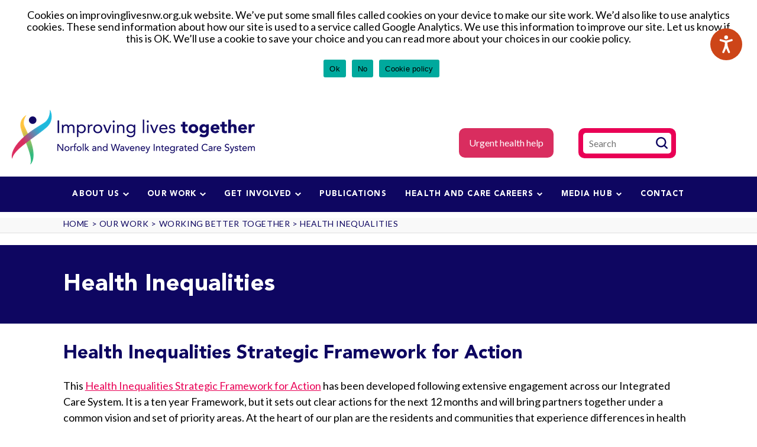

--- FILE ---
content_type: text/html; charset=UTF-8
request_url: https://improvinglivesnw.org.uk/our-work/working-better-together/health-inequalities/
body_size: 19395
content:
    <!doctype html>
<html class="no-js is-page-loading" lang="en-GB">
  <head>
    <meta charset="UTF-8">
    <meta http-equiv="X-UA-Compatible" content="IE=edge">
    <link rel="shortcut icon" href="https://improvinglivesnw.org.uk/wp-content/themes/nwics/images/favicon/favicon.ico" type="image/vnd.microsoft.icon">
    <meta name="viewport" content="width=device-width, initial-scale=1.0">
    <link rel="pingback" href="https://improvinglivesnw.org.uk/xmlrpc.php">
	<link rel="apple-touch-icon" sizes="180x180" href="https://improvinglivesnw.org.uk/wp-content/themes/nwics/images/favicon/apple-touch-icon.png">
	<link rel="icon" type="image/png" sizes="32x32" href="https://improvinglivesnw.org.uk/wp-content/themes/nwics/images/favicon/favicon-32x32.png">
	<link rel="icon" type="image/png" sizes="16x16" href="https://improvinglivesnw.org.uk/wp-content/themes/nwics/images/favicon/favicon-16x16.png">
	<link rel="manifest" href="https://improvinglivesnw.org.uk/wp-content/themes/nwics/images/favicon/site.webmanifest">
	<meta name="msapplication-TileColor" content="#da532c">
	<meta name="theme-color" content="#ffffff">
		<title> Health Inequalities - Norfolk &amp; Waveney Integrated Care System (ICS</title>
    	<script async src="https://www.googletagmanager.com/gtag/js?id=G-6NXM73Y0JD"></script>
      <script>
        window.dataLayer = window.dataLayer || [];

        function gtag() {
          dataLayer.push(arguments);
        }
        gtag('js', new Date());

        gtag('config', 'G-6NXM73Y0JD', {
          cookie_domain: 'improvinglivesnw.org.uk',
          cookie_flags: 'SameSite=None;Secure'
        });
      </script>
      <!-- End Google Tag Manager -->
          <script type="text/javascript" src=https://www.browsealoud.com/plus/scripts/3.1.0/ba.js crossorigin="anonymous" integrity="sha256-VCrJcQdV3IbbIVjmUyF7DnCqBbWD1BcZ/1sda2KWeFc= sha384-k2OQFn+wNFrKjU9HiaHAcHlEvLbfsVfvOnpmKBGWVBrpmGaIleDNHnnCJO4z2Y2H sha512-gxDfysgvGhVPSHDTieJ/8AlcIEjFbF3MdUgZZL2M5GXXDdIXCcX0CpH7Dh6jsHLOLOjRzTFdXASWZtxO+eMgyQ=="> </script>

<meta name="google-site-verification" content="ZesLz-fx4q-UkJYuPp3zCffF519zhKObZJ9XYgoP1Tk" />

    <meta name='robots' content='index, follow, max-image-preview:large, max-snippet:-1, max-video-preview:-1' />

<!-- Google Tag Manager for WordPress by gtm4wp.com -->
<script data-cfasync="false" data-pagespeed-no-defer>
	var gtm4wp_datalayer_name = "dataLayer";
	var dataLayer = dataLayer || [];
</script>
<!-- End Google Tag Manager for WordPress by gtm4wp.com -->
	<!-- This site is optimized with the Yoast SEO plugin v26.8 - https://yoast.com/product/yoast-seo-wordpress/ -->
	<link rel="canonical" href="https://improvinglivesnw.org.uk/our-work/working-better-together/health-inequalities/" />
	<meta property="og:locale" content="en_GB" />
	<meta property="og:type" content="article" />
	<meta property="og:title" content="Health Inequalities - Norfolk &amp; Waveney Integrated Care System (ICS" />
	<meta property="og:description" content="Health Inequalities Strategic Framework for Action This Health Inequalities Strategic Framework for Action has been developed following extensive engagement across our Integrated Care System. It is a ten year Framework, [&hellip;]" />
	<meta property="og:url" content="https://improvinglivesnw.org.uk/our-work/working-better-together/health-inequalities/" />
	<meta property="og:site_name" content="Norfolk &amp; Waveney Integrated Care System (ICS" />
	<meta property="article:publisher" content="https://facebook.com/nandwics" />
	<meta property="article:modified_time" content="2025-07-22T12:49:27+00:00" />
	<meta property="og:image" content="https://improvinglivesnw.org.uk/wp-content/uploads/2022/07/ICS-Profile-Standard.jpg" />
	<meta property="og:image:width" content="900" />
	<meta property="og:image:height" content="900" />
	<meta property="og:image:type" content="image/jpeg" />
	<meta name="twitter:card" content="summary_large_image" />
	<meta name="twitter:site" content="@nandwics" />
	<script type="application/ld+json" class="yoast-schema-graph">{"@context":"https://schema.org","@graph":[{"@type":"WebPage","@id":"https://improvinglivesnw.org.uk/our-work/working-better-together/health-inequalities/","url":"https://improvinglivesnw.org.uk/our-work/working-better-together/health-inequalities/","name":"Health Inequalities - Norfolk &amp; Waveney Integrated Care System (ICS","isPartOf":{"@id":"https://improvinglivesnw.org.uk/#website"},"datePublished":"2023-03-03T16:31:17+00:00","dateModified":"2025-07-22T12:49:27+00:00","breadcrumb":{"@id":"https://improvinglivesnw.org.uk/our-work/working-better-together/health-inequalities/#breadcrumb"},"inLanguage":"en-GB","potentialAction":[{"@type":"ReadAction","target":["https://improvinglivesnw.org.uk/our-work/working-better-together/health-inequalities/"]}]},{"@type":"BreadcrumbList","@id":"https://improvinglivesnw.org.uk/our-work/working-better-together/health-inequalities/#breadcrumb","itemListElement":[{"@type":"ListItem","position":1,"name":"Home","item":"https://improvinglivesnw.org.uk/"},{"@type":"ListItem","position":2,"name":"Our work","item":"https://improvinglivesnw.org.uk/our-work/"},{"@type":"ListItem","position":3,"name":"Working Better Together","item":"https://improvinglivesnw.org.uk/our-work/working-better-together/"},{"@type":"ListItem","position":4,"name":"Health Inequalities"}]},{"@type":"WebSite","@id":"https://improvinglivesnw.org.uk/#website","url":"https://improvinglivesnw.org.uk/","name":"Norfolk &amp; Waveney Integrated Care System (ICS","description":"Improving lives together","publisher":{"@id":"https://improvinglivesnw.org.uk/#organization"},"potentialAction":[{"@type":"SearchAction","target":{"@type":"EntryPoint","urlTemplate":"https://improvinglivesnw.org.uk/?s={search_term_string}"},"query-input":{"@type":"PropertyValueSpecification","valueRequired":true,"valueName":"search_term_string"}}],"inLanguage":"en-GB"},{"@type":"Organization","@id":"https://improvinglivesnw.org.uk/#organization","name":"Norfolk and Waveney Integrated Care System","url":"https://improvinglivesnw.org.uk/","logo":{"@type":"ImageObject","inLanguage":"en-GB","@id":"https://improvinglivesnw.org.uk/#/schema/logo/image/","url":"https://improvinglivesnw.org.uk/wp-content/uploads/2022/05/logo-1.png","contentUrl":"https://improvinglivesnw.org.uk/wp-content/uploads/2022/05/logo-1.png","width":450,"height":132,"caption":"Norfolk and Waveney Integrated Care System"},"image":{"@id":"https://improvinglivesnw.org.uk/#/schema/logo/image/"},"sameAs":["https://facebook.com/nandwics","https://x.com/nandwics","https://www.youtube.com/c/NorfolkandWaveneyICS","https://www.linkedin.com/company/nhs-norfolk-and-waveney/","https://www.instagram.com/nandwics/"]}]}</script>
	<!-- / Yoast SEO plugin. -->


<link rel="alternate" title="oEmbed (JSON)" type="application/json+oembed" href="https://improvinglivesnw.org.uk/wp-json/oembed/1.0/embed?url=https%3A%2F%2Fimprovinglivesnw.org.uk%2Four-work%2Fworking-better-together%2Fhealth-inequalities%2F" />
<link rel="alternate" title="oEmbed (XML)" type="text/xml+oembed" href="https://improvinglivesnw.org.uk/wp-json/oembed/1.0/embed?url=https%3A%2F%2Fimprovinglivesnw.org.uk%2Four-work%2Fworking-better-together%2Fhealth-inequalities%2F&#038;format=xml" />
<style id='wp-img-auto-sizes-contain-inline-css' type='text/css'>
img:is([sizes=auto i],[sizes^="auto," i]){contain-intrinsic-size:3000px 1500px}
/*# sourceURL=wp-img-auto-sizes-contain-inline-css */
</style>
<link rel='stylesheet' id='embed-pdf-viewer-css' href='https://improvinglivesnw.org.uk/wp-content/plugins/embed-pdf-viewer/css/embed-pdf-viewer.css?ver=2.4.6' type='text/css' media='screen' />
<link rel='stylesheet' id='wp-block-library-css' href='https://improvinglivesnw.org.uk/wp-includes/css/dist/block-library/style.min.css?ver=f556bb59eb25eadb76578d18eb38c588' type='text/css' media='all' />
<style id='wp-block-separator-inline-css' type='text/css'>
@charset "UTF-8";.wp-block-separator{border:none;border-top:2px solid}:root :where(.wp-block-separator.is-style-dots){height:auto;line-height:1;text-align:center}:root :where(.wp-block-separator.is-style-dots):before{color:currentColor;content:"···";font-family:serif;font-size:1.5em;letter-spacing:2em;padding-left:2em}.wp-block-separator.is-style-dots{background:none!important;border:none!important}
/*# sourceURL=https://improvinglivesnw.org.uk/wp-includes/blocks/separator/style.min.css */
</style>
<style id='global-styles-inline-css' type='text/css'>
:root{--wp--preset--aspect-ratio--square: 1;--wp--preset--aspect-ratio--4-3: 4/3;--wp--preset--aspect-ratio--3-4: 3/4;--wp--preset--aspect-ratio--3-2: 3/2;--wp--preset--aspect-ratio--2-3: 2/3;--wp--preset--aspect-ratio--16-9: 16/9;--wp--preset--aspect-ratio--9-16: 9/16;--wp--preset--color--black: #000000;--wp--preset--color--cyan-bluish-gray: #abb8c3;--wp--preset--color--white: #ffffff;--wp--preset--color--pale-pink: #f78da7;--wp--preset--color--vivid-red: #cf2e2e;--wp--preset--color--luminous-vivid-orange: #ff6900;--wp--preset--color--luminous-vivid-amber: #fcb900;--wp--preset--color--light-green-cyan: #7bdcb5;--wp--preset--color--vivid-green-cyan: #00d084;--wp--preset--color--pale-cyan-blue: #8ed1fc;--wp--preset--color--vivid-cyan-blue: #0693e3;--wp--preset--color--vivid-purple: #9b51e0;--wp--preset--gradient--vivid-cyan-blue-to-vivid-purple: linear-gradient(135deg,rgb(6,147,227) 0%,rgb(155,81,224) 100%);--wp--preset--gradient--light-green-cyan-to-vivid-green-cyan: linear-gradient(135deg,rgb(122,220,180) 0%,rgb(0,208,130) 100%);--wp--preset--gradient--luminous-vivid-amber-to-luminous-vivid-orange: linear-gradient(135deg,rgb(252,185,0) 0%,rgb(255,105,0) 100%);--wp--preset--gradient--luminous-vivid-orange-to-vivid-red: linear-gradient(135deg,rgb(255,105,0) 0%,rgb(207,46,46) 100%);--wp--preset--gradient--very-light-gray-to-cyan-bluish-gray: linear-gradient(135deg,rgb(238,238,238) 0%,rgb(169,184,195) 100%);--wp--preset--gradient--cool-to-warm-spectrum: linear-gradient(135deg,rgb(74,234,220) 0%,rgb(151,120,209) 20%,rgb(207,42,186) 40%,rgb(238,44,130) 60%,rgb(251,105,98) 80%,rgb(254,248,76) 100%);--wp--preset--gradient--blush-light-purple: linear-gradient(135deg,rgb(255,206,236) 0%,rgb(152,150,240) 100%);--wp--preset--gradient--blush-bordeaux: linear-gradient(135deg,rgb(254,205,165) 0%,rgb(254,45,45) 50%,rgb(107,0,62) 100%);--wp--preset--gradient--luminous-dusk: linear-gradient(135deg,rgb(255,203,112) 0%,rgb(199,81,192) 50%,rgb(65,88,208) 100%);--wp--preset--gradient--pale-ocean: linear-gradient(135deg,rgb(255,245,203) 0%,rgb(182,227,212) 50%,rgb(51,167,181) 100%);--wp--preset--gradient--electric-grass: linear-gradient(135deg,rgb(202,248,128) 0%,rgb(113,206,126) 100%);--wp--preset--gradient--midnight: linear-gradient(135deg,rgb(2,3,129) 0%,rgb(40,116,252) 100%);--wp--preset--font-size--small: 13px;--wp--preset--font-size--medium: 20px;--wp--preset--font-size--large: 36px;--wp--preset--font-size--x-large: 42px;--wp--preset--spacing--20: 0.44rem;--wp--preset--spacing--30: 0.67rem;--wp--preset--spacing--40: 1rem;--wp--preset--spacing--50: 1.5rem;--wp--preset--spacing--60: 2.25rem;--wp--preset--spacing--70: 3.38rem;--wp--preset--spacing--80: 5.06rem;--wp--preset--shadow--natural: 6px 6px 9px rgba(0, 0, 0, 0.2);--wp--preset--shadow--deep: 12px 12px 50px rgba(0, 0, 0, 0.4);--wp--preset--shadow--sharp: 6px 6px 0px rgba(0, 0, 0, 0.2);--wp--preset--shadow--outlined: 6px 6px 0px -3px rgb(255, 255, 255), 6px 6px rgb(0, 0, 0);--wp--preset--shadow--crisp: 6px 6px 0px rgb(0, 0, 0);}:where(.is-layout-flex){gap: 0.5em;}:where(.is-layout-grid){gap: 0.5em;}body .is-layout-flex{display: flex;}.is-layout-flex{flex-wrap: wrap;align-items: center;}.is-layout-flex > :is(*, div){margin: 0;}body .is-layout-grid{display: grid;}.is-layout-grid > :is(*, div){margin: 0;}:where(.wp-block-columns.is-layout-flex){gap: 2em;}:where(.wp-block-columns.is-layout-grid){gap: 2em;}:where(.wp-block-post-template.is-layout-flex){gap: 1.25em;}:where(.wp-block-post-template.is-layout-grid){gap: 1.25em;}.has-black-color{color: var(--wp--preset--color--black) !important;}.has-cyan-bluish-gray-color{color: var(--wp--preset--color--cyan-bluish-gray) !important;}.has-white-color{color: var(--wp--preset--color--white) !important;}.has-pale-pink-color{color: var(--wp--preset--color--pale-pink) !important;}.has-vivid-red-color{color: var(--wp--preset--color--vivid-red) !important;}.has-luminous-vivid-orange-color{color: var(--wp--preset--color--luminous-vivid-orange) !important;}.has-luminous-vivid-amber-color{color: var(--wp--preset--color--luminous-vivid-amber) !important;}.has-light-green-cyan-color{color: var(--wp--preset--color--light-green-cyan) !important;}.has-vivid-green-cyan-color{color: var(--wp--preset--color--vivid-green-cyan) !important;}.has-pale-cyan-blue-color{color: var(--wp--preset--color--pale-cyan-blue) !important;}.has-vivid-cyan-blue-color{color: var(--wp--preset--color--vivid-cyan-blue) !important;}.has-vivid-purple-color{color: var(--wp--preset--color--vivid-purple) !important;}.has-black-background-color{background-color: var(--wp--preset--color--black) !important;}.has-cyan-bluish-gray-background-color{background-color: var(--wp--preset--color--cyan-bluish-gray) !important;}.has-white-background-color{background-color: var(--wp--preset--color--white) !important;}.has-pale-pink-background-color{background-color: var(--wp--preset--color--pale-pink) !important;}.has-vivid-red-background-color{background-color: var(--wp--preset--color--vivid-red) !important;}.has-luminous-vivid-orange-background-color{background-color: var(--wp--preset--color--luminous-vivid-orange) !important;}.has-luminous-vivid-amber-background-color{background-color: var(--wp--preset--color--luminous-vivid-amber) !important;}.has-light-green-cyan-background-color{background-color: var(--wp--preset--color--light-green-cyan) !important;}.has-vivid-green-cyan-background-color{background-color: var(--wp--preset--color--vivid-green-cyan) !important;}.has-pale-cyan-blue-background-color{background-color: var(--wp--preset--color--pale-cyan-blue) !important;}.has-vivid-cyan-blue-background-color{background-color: var(--wp--preset--color--vivid-cyan-blue) !important;}.has-vivid-purple-background-color{background-color: var(--wp--preset--color--vivid-purple) !important;}.has-black-border-color{border-color: var(--wp--preset--color--black) !important;}.has-cyan-bluish-gray-border-color{border-color: var(--wp--preset--color--cyan-bluish-gray) !important;}.has-white-border-color{border-color: var(--wp--preset--color--white) !important;}.has-pale-pink-border-color{border-color: var(--wp--preset--color--pale-pink) !important;}.has-vivid-red-border-color{border-color: var(--wp--preset--color--vivid-red) !important;}.has-luminous-vivid-orange-border-color{border-color: var(--wp--preset--color--luminous-vivid-orange) !important;}.has-luminous-vivid-amber-border-color{border-color: var(--wp--preset--color--luminous-vivid-amber) !important;}.has-light-green-cyan-border-color{border-color: var(--wp--preset--color--light-green-cyan) !important;}.has-vivid-green-cyan-border-color{border-color: var(--wp--preset--color--vivid-green-cyan) !important;}.has-pale-cyan-blue-border-color{border-color: var(--wp--preset--color--pale-cyan-blue) !important;}.has-vivid-cyan-blue-border-color{border-color: var(--wp--preset--color--vivid-cyan-blue) !important;}.has-vivid-purple-border-color{border-color: var(--wp--preset--color--vivid-purple) !important;}.has-vivid-cyan-blue-to-vivid-purple-gradient-background{background: var(--wp--preset--gradient--vivid-cyan-blue-to-vivid-purple) !important;}.has-light-green-cyan-to-vivid-green-cyan-gradient-background{background: var(--wp--preset--gradient--light-green-cyan-to-vivid-green-cyan) !important;}.has-luminous-vivid-amber-to-luminous-vivid-orange-gradient-background{background: var(--wp--preset--gradient--luminous-vivid-amber-to-luminous-vivid-orange) !important;}.has-luminous-vivid-orange-to-vivid-red-gradient-background{background: var(--wp--preset--gradient--luminous-vivid-orange-to-vivid-red) !important;}.has-very-light-gray-to-cyan-bluish-gray-gradient-background{background: var(--wp--preset--gradient--very-light-gray-to-cyan-bluish-gray) !important;}.has-cool-to-warm-spectrum-gradient-background{background: var(--wp--preset--gradient--cool-to-warm-spectrum) !important;}.has-blush-light-purple-gradient-background{background: var(--wp--preset--gradient--blush-light-purple) !important;}.has-blush-bordeaux-gradient-background{background: var(--wp--preset--gradient--blush-bordeaux) !important;}.has-luminous-dusk-gradient-background{background: var(--wp--preset--gradient--luminous-dusk) !important;}.has-pale-ocean-gradient-background{background: var(--wp--preset--gradient--pale-ocean) !important;}.has-electric-grass-gradient-background{background: var(--wp--preset--gradient--electric-grass) !important;}.has-midnight-gradient-background{background: var(--wp--preset--gradient--midnight) !important;}.has-small-font-size{font-size: var(--wp--preset--font-size--small) !important;}.has-medium-font-size{font-size: var(--wp--preset--font-size--medium) !important;}.has-large-font-size{font-size: var(--wp--preset--font-size--large) !important;}.has-x-large-font-size{font-size: var(--wp--preset--font-size--x-large) !important;}
/*# sourceURL=global-styles-inline-css */
</style>

<style id='classic-theme-styles-inline-css' type='text/css'>
/*! This file is auto-generated */
.wp-block-button__link{color:#fff;background-color:#32373c;border-radius:9999px;box-shadow:none;text-decoration:none;padding:calc(.667em + 2px) calc(1.333em + 2px);font-size:1.125em}.wp-block-file__button{background:#32373c;color:#fff;text-decoration:none}
/*# sourceURL=/wp-includes/css/classic-themes.min.css */
</style>
<link rel='stylesheet' id='cookie-notice-front-css' href='https://improvinglivesnw.org.uk/wp-content/plugins/cookie-notice/css/front.min.css?ver=2.5.11' type='text/css' media='all' />
<link rel='stylesheet' id='widgetkit-site-css' href='https://improvinglivesnw.org.uk/wp-content/plugins/widgetkit/assets/css/site.css?ver=f556bb59eb25eadb76578d18eb38c588' type='text/css' media='all' />
<link rel='stylesheet' id='search-filter-plugin-styles-css' href='https://improvinglivesnw.org.uk/wp-content/plugins/search-filter-pro/public/assets/css/search-filter.min.css?ver=2.5.21' type='text/css' media='all' />
<link rel='stylesheet' id='main-css' href='https://improvinglivesnw.org.uk/wp-content/themes/nwics/dist/theme.css?ver=1.5' type='text/css' media='all' />
<link rel='stylesheet' id='splide-css' href='https://improvinglivesnw.org.uk/wp-content/themes/nwics/dist/splide.min.css?ver=1' type='text/css' media='all' />
<link rel='stylesheet' id='wp-block-heading-css' href='https://improvinglivesnw.org.uk/wp-includes/blocks/heading/style.min.css?ver=f556bb59eb25eadb76578d18eb38c588' type='text/css' media='all' />
<link rel='stylesheet' id='wp-block-paragraph-css' href='https://improvinglivesnw.org.uk/wp-includes/blocks/paragraph/style.min.css?ver=f556bb59eb25eadb76578d18eb38c588' type='text/css' media='all' />
<script type="text/javascript" id="cookie-notice-front-js-before">
/* <![CDATA[ */
var cnArgs = {"ajaxUrl":"https:\/\/improvinglivesnw.org.uk\/wp-admin\/admin-ajax.php","nonce":"0da5b98e70","hideEffect":"none","position":"bottom","onScroll":false,"onScrollOffset":100,"onClick":false,"cookieName":"cookie_notice_accepted","cookieTime":2592000,"cookieTimeRejected":2592000,"globalCookie":false,"redirection":false,"cache":true,"revokeCookies":false,"revokeCookiesOpt":"automatic"};

//# sourceURL=cookie-notice-front-js-before
/* ]]> */
</script>
<script type="text/javascript" src="https://improvinglivesnw.org.uk/wp-content/plugins/cookie-notice/js/front.min.js?ver=2.5.11" id="cookie-notice-front-js"></script>
<script type="text/javascript" src="https://improvinglivesnw.org.uk/wp-content/plugins/widgetkit/assets/lib/uikit/dist/js/uikit.min.js?ver=f556bb59eb25eadb76578d18eb38c588" id="uikit-js"></script>
<script type="text/javascript" src="https://improvinglivesnw.org.uk/wp-content/plugins/widgetkit/assets/lib/uikit/dist/js/uikit-icons.min.js?ver=f556bb59eb25eadb76578d18eb38c588" id="uikit-icons-js"></script>
<script type="text/javascript" src="https://improvinglivesnw.org.uk/wp-includes/js/jquery/jquery.min.js?ver=3.7.1" id="jquery-core-js"></script>
<script type="text/javascript" id="search-filter-plugin-build-js-extra">
/* <![CDATA[ */
var SF_LDATA = {"ajax_url":"https://improvinglivesnw.org.uk/wp-admin/admin-ajax.php","home_url":"https://improvinglivesnw.org.uk/","extensions":[]};
//# sourceURL=search-filter-plugin-build-js-extra
/* ]]> */
</script>
<script type="text/javascript" src="https://improvinglivesnw.org.uk/wp-content/plugins/search-filter-pro/public/assets/js/search-filter-build.min.js?ver=2.5.21" id="search-filter-plugin-build-js"></script>
<script type="text/javascript" src="https://improvinglivesnw.org.uk/wp-content/plugins/search-filter-pro/public/assets/js/chosen.jquery.min.js?ver=2.5.21" id="search-filter-plugin-chosen-js"></script>
<link rel="https://api.w.org/" href="https://improvinglivesnw.org.uk/wp-json/" /><link rel="alternate" title="JSON" type="application/json" href="https://improvinglivesnw.org.uk/wp-json/wp/v2/pages/7256" /><link rel="EditURI" type="application/rsd+xml" title="RSD" href="https://improvinglivesnw.org.uk/xmlrpc.php?rsd" />

<link rel='shortlink' href='https://improvinglivesnw.org.uk/?p=7256' />
<meta name="tec-api-version" content="v1"><meta name="tec-api-origin" content="https://improvinglivesnw.org.uk"><link rel="alternate" href="https://improvinglivesnw.org.uk/wp-json/tribe/events/v1/" />
<!-- Google Tag Manager for WordPress by gtm4wp.com -->
<!-- GTM Container placement set to automatic -->
<script data-cfasync="false" data-pagespeed-no-defer type="text/javascript">
	var dataLayer_content = {"pagePostType":"page","pagePostType2":"single-page","pagePostAuthor":"Shannon Moore"};
	dataLayer.push( dataLayer_content );
</script>
<script data-cfasync="false" data-pagespeed-no-defer type="text/javascript">
(function(w,d,s,l,i){w[l]=w[l]||[];w[l].push({'gtm.start':
new Date().getTime(),event:'gtm.js'});var f=d.getElementsByTagName(s)[0],
j=d.createElement(s),dl=l!='dataLayer'?'&l='+l:'';j.async=true;j.src=
'//www.googletagmanager.com/gtm.js?id='+i+dl;f.parentNode.insertBefore(j,f);
})(window,document,'script','dataLayer','GTM-5DLG3WCP');
</script>
<!-- End Google Tag Manager for WordPress by gtm4wp.com -->		<style type="text/css" id="wp-custom-css">
			.videosblock{
	h4{
		min-height:100px;
	}	
}
#__ba_panel,#__ba_floatingLaunch{
	position:absolute !important;
	top:33px;
}
.news-area li a:hover h3 {
	text-decoration:underline !important;
}

.latestPostsWithImages a {
	background:none;
	padding:0;
}

.latestPostsWithImages a:hover h3 {
	text-decoration:underline !important;
}

.k-ui-namespace .table th, .k-ui-namespace .table td {
	background:white !important;
}

.uk-accordion li a {
	color:#1FB8DB;
}

.alignright {
	float:right;
}

.filtersGrid {
	    display: grid;
    grid-template-columns: repeat(1, 1fr);
    grid-column-gap: 2rem;
    text-align: center;
}

header .accessSearch .searchHeader .searchForm {
	//background:#2EB67D;
}

.visually-hidden {
	color:black;
	background:white;
}

.accessSearch {
	  flex: 1;
    justify-content: flex-end;
}

.splitHeading {
	display:flex; 
	justify-content:space-between;
}

.headingButton {
		background: #D92D5F;
    color: white;
    padding: 17px;
    border-radius: 10px;
    font-size: 16px;
    text-decoration: none;
}

.headingButton:hover {
		background: #2EB67D;
}

.splitHeadingContainer.hide {
	display:none;
}

.accessSearch.split {
	flex:1;
	justify-content: flex-end;
}

.splitHeadingContainer {
	margin-top:20px;
}

button[type='submit']:focus{
	border: 3px solid red !important;
}

.splide .splide__pagination{
	width:18%;
}

.splide .splide__pagination li .splide__pagination__page {
	margin:0 15px
}

.paragraphContents ul li .paragraphContents ul {
	margin:20px;
}

.subNavigation ul li {border-radius:10px;}
.home-content .customColumns {padding-top: 70px; padding-bottom: 70px;}
.infographicBlock .mapInner .overlay {background: rgba(35,38,85,0.65);}
.infographicBlock .mapInfographic .yellowArea .title {color: #fff;}
.infographicBlock .mapInfographic .greenArea .title {color: #fff;}
.infographicBlock .mapInfographic .title {font-size: 18px;}
.infographicBlock .innerSplideContent p {font-size: 17px;}
.tribe-events-single-event-description.tribe-events-content .paragraphContents {font-size: 18px; line-height: 22px;}
.tribe-events-single-event-description.tribe-events-content {border-radius: 10px;}
.columnsDefault .wp-block-image img {border-radius: 8px;}
.infographicBlock .mapInfographic .content {box-shadow:0px 10px 18px -15px rgba(0,0,0,0.49); border-radius: 10px;}
.menuBurger.mobileHide {border-radius:9px; font-weight:600}
.columnsDefault {padding-top: 25px; padding-bottom: 25px;}
h1, h2, h3, h4, h5, h6 {padding-top: 15px; padding-bottom:25px;}
.customColumns {padding-top:35px; padding-bottom:40px;}
.paragraphContents .uk-accordion li {border-radius: 10px;}
.filr-container .dataTables_wrapper .dataTables_filter input {font-size: 17px; border-radius: 4px !important; width: 100%;}
.tribe-events-event-meta dt {font-weight: bold;}
.tribe-events-event-url-label {visibility: visible;}
.tribe-events-event-url-label:before {visibility: visible; position:absolute; content:"View / Join Meeting:";}
.tribe-events-sub-nav {visibility: hidden;}
.tribe-events-event-categories-label {display: none;}
.tribe-events-event-categories {display:none;}
.tribe-venue {display:none;}
.latestPostsWithImages .wrapper .columnContent {box-shadow:0px 15px 18px -12px rgba(0,0,0,0.40);}
.breadcrumb a, .breadcrumb span {letter-spacing: 0.6px;}
header nav ul li .subMenu {border-radius: 5px;}
.uk-scope .uk-panel>:last-child {font-size: 18px; line-height: 20px;}
.uk-scope .uk-h3, .uk-scope h3 {font-family: Avenir;color: #0e0661;}
.uk-scope canvas, .uk-scope img, .uk-scope video {border-radius: 8px;}
a[target='_blank']::after {content:  ' \2197';}
.wpcf7 input[type="text"],
.wpcf7 input[type="email"],
.wpcf7 textarea
{border-radius: 5px; width: 80%; padding: 10px; margin-top:10px;}
.wpcf7 input[type="submit"] {padding: 20px; border-radius: 7px; border: none; background-color: #0e0661; color: white;}
.wpcf7 label{font-weight: 600;}
.wpcf7 {margin-top: 20px;}
.tribe-events-content p {color: white;}
.paragraphContents p {line-height: 27px;}
.customColumns .wrapper .internalContent h3 {line-height: 37px;}
.wpcf7 form.invalid .wpcf7-response-output, .wpcf7 form.unaccepted .wpcf7-response-output, .wpcf7 form.payment-required .wpcf7-response-output {font-size: 20px; border-color: red; border-radius:5px;}
.subNavigation {margin-bottom: 40px;}
.breadcrumb a, .breadcrumb span {font-size: 14px;}
.infographicBlock .mapInfographic .content h3 {margin-bottom: -30px;}
.infographicBlock .innerSplideContent {background-color: rgba(35,38,85,0.15);}
.infographicBlock .innerSplideContent p  {font-size: 16px;}
.infographicBlock .innerSplideContent li  {font-size: 16px;}
.gw-launchpad-icon-button__icon--launchpad-s1 {padding-top: 10px; height: 60px !important;top: 5px !important;}
.wp-block-table table tr td {padding:15px; padding-right: 15px; border: solid 1px #003087; vertical-align: middle;}
header nav ul li .subMenu li:hover {background-color: #D92D5F;transition: all 0.2s; border-radius: 3px;}
header nav ul li .subMenu li a:hover {color:white;}
header .accessSearch .searchHeader .searchForm input[type='text'] {font-size: 16px;}
.tribe-events-single-event-description.tribe-events-content {width: 100%;}
.single-tribe_events .tribe-events .tribe-events-c-subscribe-dropdown__container, .tribe-block__events-link .tribe-events .tribe-events-c-subscribe-dropdown__container {margin-right: 20px;}
.wp-block-pullquote {font-size: 13px; color: #0e0661;}
.wp-block-pullquote cite {font-size: 16px;}
.k-ui-namespace .docman_download {width: 30px !important;}
.k-ui-namespace .btn-block {height: 80px;}
.k-ui-namespace .docman_download__filename {display: none;}
.k-ui-namespace .docman_download__info {padding: 0;}
.docman_document {display: inline;}
.k-ui-namespace .koowa_header {margin: 0 !important; ;}
.k-ui-namespace .btn {background-image: none !important; background-color: #0e0661 !important; color: white !important;}
.k-ui-namespace .btn:hover {background-image: none !important; background-color: #D92D5F !important;}
.k-button__text {color: white !important;}
.k-icon-plus {color: white; padding-right: 5px;}
.k-icon-data-transfer-upload {color: white; padding-right: 5px;}
.k-ui-namespace button.btn, .k-ui-namespace input[type=submit].btn {border-radius: 8px; border: none; margin-right: 10px; font-size: 18px; width: 100px; height: 40px; margin-bottom: 10px;}
.k-ui-namespace .well-small {border: none !important; border-radius: 8px !important; box-shadow: 0px 5px 18px 1px rgba(0,0,0,0.15) !important;}
.k-ui-namespace label {font-size: 17px !important; font-family: Avenir;}
.k-checkbox-dropdown-label {font-family: Lato !important; padding-bottom: 20px !important;}
.k-ui-namespace *:after {visibility: hidden;}
.k-ui-namespace h4 {padding-bottom: 0;}
header .accessSearch .searchHeader .searchForm .search-results .searchType {background-color: #0e0661; border-radius: 8px;}
header .accessSearch .searchHeader .searchForm .search-results .searchType a {color: white;}
header .accessSearch .searchHeader .searchForm .search-results .searchType:hover {background-color: #D92D5F; border-radius: 8px;}
.wpcf7 form.sent .wpcf7-response-output {font-size: 18px !important;}
.wp-block-image figcaption {font-size: 14px;}
.wp-block-pullquote {background-color: #0e0661; border-radius: 10px; color: white; padding-left: 15px; padding-right: 16px; margin-bottom: 20px;}
.paragraphContents .uk-accordion-content  p {color: white !important; padding-bottom: 0;}
.uk-scope .uk-link, .uk-scope a {color: #D92D5F;}
.wp-block-embed figcaption {font-size: 14px;}
.shadow {box-shadow:0px 10px 18px -15px rgba(0,0,0,0.49); border-radius: 10px;}
.nhsicb {background-color: #005eb8;}
.hubcolumn {padding: 20px; background-color: white; border-radius: 18px; -webkit-box-shadow: 0px 5px 10px 0px rgba(0,0,0,0.35); 
box-shadow: 0px 5px 15px 0px rgba(0,0,0,0.20);}
.hubcolumn {display: block;
  margin-left: auto;
  margin-right: auto;
  width: 95%;
	height: 100%;}
.hubcolumn .paragraphContents  {margin: 0;}
.hubcolumn .wp-block-image img {max-width: 100%;}
.paragraphContents, .wp-block-image, img .ontheRight {margin-left: auto !important; margin-right: auto;}
.wp-block-media-text__media img {border-radius: 8px;}
.customColumns {margin-top: 30px;}
.footer, footer {box-shadow: 0px -5px 10px 1px rgba(0,0,0,0.03); padding-top: 30px; padding-bottom: 30px;}
.reccolumn {padding: 20px; border-radius: 8px;}
.post-password-form {padding: 40px;}

.skip-link {
  background: #004461;
  font-weight: 700;
  left: 45%;
  padding: 10px;
  position: absolute;
  border-radius: 0 0 10px 10px;
  transform: translateY(-470%);
  z-index: 99999999;
  
}

.skip-link a {
    padding: 20px;
	font-size:1.5em;
    color: #fff;
    display: block;
		background:#004461;
}



input:focus, textarea:focus {
	outline: 2px solid red !important;
	    box-shadow: 0 0 0 2px #F9F9D1, 0 0 0 4px #396196, 0 0 4px 8px #F9F9D1 !important;

}

a:focus {
	outline: 2px solid red !important;
	    box-shadow: 0 0 0 2px #F9F9D1, 0 0 0 4px #396196, 0 0 4px 8px #F9F9D1 !important;

}
.paragraphContents .uk-accordion li .uk-accordion-title{
	color:white !important;
}
.paragraphContents .uk-accordion li span{
	color:white !important;
}
/* a, button {
	outline: 2px transparent solid;
} */

.desktopHeader a{
	display:inline-block;
}

.gw-launchpad-icon-button:focus-visible {
    outline: -webkit-focus-ring-color auto 1px;
}

.infographicBlock .mapInfographic .title {
	color:black;
}

.infographicBlock .mapInfographic .yellowArea .title {
	color:black;
}

.infographicBlock .mapInfographic .greenArea .title {
	color: black;
}

footer .footer-menu ul li a {
	color:white !important;
	text-decoration: underline;
}

.infographicBlock .mapInfographic .title svg path {
	fill:black !important;
}

.uk-scope .uk-accordion-title::before {
	background-color:white;
}
.wp-block-button a{
	width:fit-content;
}
.customColumns .wrapper .columnContent{
	display:flex;
	flex-direction:column;
}
.customColumns .wrapper .icon{
	margin:auto;
}
.customColumns .wrapper .icon img{
	width:auto;
	max-height:170px;
}		</style>
		
            </head>

    <body class="wp-singular page-template-default page page-id-7256 page-parent page-child parent-pageid-313 wp-theme-nwics cookies-not-set tribe-no-js">

                    <header>
	<div class="skip-link">
		<a href="#main">Skip to main content</a>
		<a href="#footer">Skip to footer content</a>
	</div>
	<div class="grid desktopHeader">
		<div class="col-start-1 col-end-8">
			<h1 class="visually-hidden">Norfolk and Waveney Integrated Care System</h1>
			<a href="/">
				<img src="https://improvinglivesnw.org.uk/wp-content/uploads/2022/05/logo-1.png" alt="Norfolk & Waveney Integrated Care System (ICS)"/>
			</a>
		</div>
		<div class="col-start-8 col-end-12 mobileRelative">
			<div class="splitHeading">
				<div class="splitHeadingContainer ">
											<a class="headingButton" href="https://improvinglivesnw.org.uk/our-work/urgent-health-help/">Urgent health help</a>
									</div> 
				<div class="accessSearch ">
					<div class=" searchHeader">
						<div class="searchForm">
							<form id="searchTopForm" action="/" method="get">
								<label class="visually-hidden" for="searchInputHead">Search term:</label>
								<div class="search-field">
									<input type="text" name="s" id="searchInputHead" autocomplete="off" value="" placeholder="Search"/>
									<button type="submit">
										<svg id="Search" xmlns="http://www.w3.org/2000/svg" width="20.427" height="20.427" viewbox="0 0 20.427 20.427">
											<path id="uPath_2" data-name="uPath 2" d="M2.553,8.937A6.321,6.321,0,0,1,8.937,2.553,6.321,6.321,0,0,1,15.32,8.937,6.321,6.321,0,0,1,8.937,15.32,6.321,6.321,0,0,1,2.553,8.937Zm15.7,11.107a1.264,1.264,0,0,0,1.787-1.787L16.086,14.3a8.741,8.741,0,0,0,1.787-5.362A8.882,8.882,0,0,0,8.937,0,8.882,8.882,0,0,0,0,8.937a8.882,8.882,0,0,0,8.937,8.937A8.741,8.741,0,0,0,14.3,16.086Z" fill="#fff"/>
										</svg>
										<span class="visually-hidden">Click to search</span>
									</button>
								</div>
							</form>
							<div id="searchResults"></div>
						</div>
					</div>
					
				</div>
				<div id="__ba_panel"></div>
			</div>

		</div>
	</div>
	<div class="mobileMenu">
		<button onclick="mobileOpen();" class="menuBurger mobileHide">

			Menu

		</button>
	</div>
	<nav class="grid">
		<div class="col-start-2 col-end-12">
			<ul class="">
      <li class="nav-main-item  menu-item menu-item-type-post_type menu-item-object-page menu-item-171 menu-item-has-children">
      <a class="nav-main-link" href="https://improvinglivesnw.org.uk/about-us/">
        About us
        					<svg xmlns="http://www.w3.org/2000/svg" width="9.4" height="6.1" viewBox="0 0 9.4 6.1">
						<path id="uPath_2877171" data-name="uPath 2877" d="M6.7,8.1,2,3.4,3.4,2,6.7,5.3,10,2l1.4,1.4Z" transform="translate(-2 -2)" fill="#505050"/>
					</svg>
				      </a>
      					<ul class="subMenu">
													<li class="menu-item menu-item-type-post_type menu-item-object-page menu-item-216 menu-item-has-children ">
								<a  href="https://improvinglivesnw.org.uk/about-us/developing-our-integrated-care-system/">
                  Developing our Integrated Care System
                                      <svg xmlns="http://www.w3.org/2000/svg" width="9.4" height="6.1" viewBox="0 0 9.4 6.1">
                      <path id="uuPath_2877216" data-name="uuPath 2877" d="M6.7,8.1,2,3.4,3.4,2,6.7,5.3,10,2l1.4,1.4Z" transform="translate(-2 -2)" fill="#505050"/>
                    </svg>
                                  </a>
                                   <ul class="subMenu">
                                                  <li class="menu-item menu-item-type-post_type menu-item-object-page menu-item-11991 ">
                            <a  href="https://improvinglivesnw.org.uk/about-us/whos-who-in-our-ics/">
                              Who’s who in our ICS?
                                                          </a>
                                                                              <li class="menu-item menu-item-type-post_type menu-item-object-page menu-item-3955 ">
                            <a  href="https://improvinglivesnw.org.uk/about-us/developing-our-integrated-care-system/norfolk-and-waveney-clinical-strategy/">
                              Clinical Strategy
                                                          </a>
                                                                              <li class="menu-item menu-item-type-post_type menu-item-object-page menu-item-5457 ">
                            <a  href="https://improvinglivesnw.org.uk/about-us/developing-our-integrated-care-system/integrated-care-strategy/">
                              Integrated Care Strategy
                                                          </a>
                                                                              <li class="menu-item menu-item-type-post_type menu-item-object-page menu-item-8189 ">
                            <a  href="https://improvinglivesnw.org.uk/about-us/estates-strategy/">
                              Estates Strategy
                                                          </a>
                                                                        </ul>
                  							</li>
													<li class="menu-item menu-item-type-post_type menu-item-object-page menu-item-287 menu-item-has-children ">
								<a  href="https://improvinglivesnw.org.uk/about-us/our-nhs-integrated-care-board-icb/">
                  Our NHS Integrated Care Board (ICB)
                                      <svg xmlns="http://www.w3.org/2000/svg" width="9.4" height="6.1" viewBox="0 0 9.4 6.1">
                      <path id="uuPath_2877287" data-name="uuPath 2877" d="M6.7,8.1,2,3.4,3.4,2,6.7,5.3,10,2l1.4,1.4Z" transform="translate(-2 -2)" fill="#505050"/>
                    </svg>
                                  </a>
                                   <ul class="subMenu">
                                                  <li class="menu-item menu-item-type-post_type menu-item-object-page menu-item-959 ">
                            <a  href="https://improvinglivesnw.org.uk/about-us/our-nhs-integrated-care-board-icb/our-icb-members/">
                              ICB Board Members
                                                          </a>
                                                                              <li class="menu-item menu-item-type-post_type menu-item-object-page menu-item-1111 ">
                            <a  href="https://improvinglivesnw.org.uk/about-us/our-nhs-integrated-care-board-icb/icb-exec-team/">
                              ICB Executive Team
                                                          </a>
                                                                              <li class="menu-item menu-item-type-post_type menu-item-object-page menu-item-960 menu-item-has-children ">
                            <a  href="https://improvinglivesnw.org.uk/about-us/our-nhs-integrated-care-board-icb/our-icb-meetings-and-events/">
                              ICB Meetings, Events and Committees
                                                              <svg xmlns="http://www.w3.org/2000/svg" width="9.4" height="6.1" viewBox="0 0 9.4 6.1">
                                  <path id="uuuPath_2877960" data-name="uuuPath 2877" d="M6.7,8.1,2,3.4,3.4,2,6.7,5.3,10,2l1.4,1.4Z" transform="translate(-2 -2)" fill="#505050"/>
                                </svg>
                                                          </a>
                                                         <ul class="subMenu">
                                                              <li class="menu-item menu-item-type-post_type menu-item-object-page menu-item-10357 ">
                                  <a  href="https://improvinglivesnw.org.uk/about-us/our-nhs-integrated-care-board-icb/our-icb-meetings-and-events/nhs-integrated-care-board-meeting/">NHS Integrated Care Board Meetings</a>
                                </li>
                                                                <li class="menu-item menu-item-type-post_type menu-item-object-page menu-item-10356 ">
                                  <a  href="https://improvinglivesnw.org.uk/about-us/our-nhs-integrated-care-board-icb/our-icb-meetings-and-events/patients-and-communities-committee-meetings/">Patients and Communities Committee meetings</a>
                                </li>
                                                                <li class="menu-item menu-item-type-post_type menu-item-object-page menu-item-10355 ">
                                  <a  href="https://improvinglivesnw.org.uk/about-us/our-nhs-integrated-care-board-icb/our-icb-meetings-and-events/primary-care-commissioning-committee-meetings/">Primary Care Commissioning Committee meetings</a>
                                </li>
                                                              </ul>
                                                                              <li class="menu-item menu-item-type-post_type menu-item-object-page menu-item-958 ">
                            <a  href="https://improvinglivesnw.org.uk/about-us/our-nhs-integrated-care-board-icb/our-icb-papers/">
                              ICB Papers
                                                          </a>
                                                                              <li class="menu-item menu-item-type-post_type menu-item-object-page menu-item-5837 ">
                            <a  href="https://improvinglivesnw.org.uk/about-us/our-nhs-integrated-care-board-icb/learning-from-people-staff-and-communities/">
                              Learning from our people, staff and communities
                                                          </a>
                                                                              <li class="menu-item menu-item-type-post_type menu-item-object-page menu-item-2250 ">
                            <a  href="https://improvinglivesnw.org.uk/about-us/our-nhs-integrated-care-board-icb/icb-publications/">
                              ICB Publications
                                                          </a>
                                                                              <li class="menu-item menu-item-type-post_type menu-item-object-page menu-item-289 ">
                            <a  href="https://improvinglivesnw.org.uk/about-us/our-nhs-integrated-care-board-icb/safeguarding/">
                              Safeguarding
                                                          </a>
                                                                              <li class="menu-item menu-item-type-post_type menu-item-object-page menu-item-2249 ">
                            <a  href="https://improvinglivesnw.org.uk/about-us/our-nhs-integrated-care-board-icb/corporate-governance/">
                              Corporate Governance
                                                          </a>
                                                                              <li class="menu-item menu-item-type-post_type menu-item-object-page menu-item-5848 ">
                            <a  href="https://improvinglivesnw.org.uk/about-us/our-nhs-integrated-care-board-icb/complaints/">
                              Complaints
                                                          </a>
                                                                              <li class="menu-item menu-item-type-post_type menu-item-object-page menu-item-12501 ">
                            <a  href="https://improvinglivesnw.org.uk/about-us/our-nhs-integrated-care-board-icb/icb-publications/freedom-of-information/">
                              Freedom of Information
                                                          </a>
                                                                              <li class="menu-item menu-item-type-post_type menu-item-object-page menu-item-2254 ">
                            <a  href="https://improvinglivesnw.org.uk/about-us/our-nhs-integrated-care-board-icb/our-committees/">
                              Our Committees
                                                          </a>
                                                                              <li class="menu-item menu-item-type-post_type menu-item-object-page menu-item-3526 ">
                            <a  href="https://improvinglivesnw.org.uk/about-us/our-nhs-integrated-care-board-icb/prescription-ordering-direct-service-pod/">
                              Prescription Ordering Direct (POD)
                                                          </a>
                                                                              <li class="menu-item menu-item-type-post_type menu-item-object-page menu-item-972 ">
                            <a  href="https://improvinglivesnw.org.uk/about-us/our-nhs-integrated-care-board-icb/icb-contact/">
                              ICB Contact
                                                          </a>
                                                                              <li class="menu-item menu-item-type-post_type menu-item-object-page menu-item-288 ">
                            <a  href="https://improvinglivesnw.org.uk/about-us/our-nhs-integrated-care-board-icb/legacy-ccgs/">
                              Legacy CCGs
                                                          </a>
                                                                        </ul>
                  							</li>
													<li class="menu-item menu-item-type-post_type menu-item-object-page menu-item-286 menu-item-has-children ">
								<a  href="https://improvinglivesnw.org.uk/about-us/our-integrated-care-partnership/">
                  Our Integrated Care Partnership (ICP)
                                      <svg xmlns="http://www.w3.org/2000/svg" width="9.4" height="6.1" viewBox="0 0 9.4 6.1">
                      <path id="uuPath_2877286" data-name="uuPath 2877" d="M6.7,8.1,2,3.4,3.4,2,6.7,5.3,10,2l1.4,1.4Z" transform="translate(-2 -2)" fill="#505050"/>
                    </svg>
                                  </a>
                                   <ul class="subMenu">
                                                  <li class="menu-item menu-item-type-post_type menu-item-object-page menu-item-5463 ">
                            <a  href="https://improvinglivesnw.org.uk/about-us/developing-our-integrated-care-system/integrated-care-strategy/">
                              Integrated Care Strategy
                                                          </a>
                                                                              <li class="menu-item menu-item-type-post_type menu-item-object-page menu-item-966 ">
                            <a  href="https://improvinglivesnw.org.uk/about-us/our-integrated-care-partnership/icp-members/">
                              ICP Members
                                                          </a>
                                                                              <li class="menu-item menu-item-type-post_type menu-item-object-page menu-item-961 ">
                            <a  href="https://improvinglivesnw.org.uk/about-us/our-integrated-care-partnership/icp-meeting-agendas-and-minutes/">
                              ICP Meetings and Papers
                                                          </a>
                                                                              <li class="menu-item menu-item-type-post_type menu-item-object-page menu-item-962 ">
                            <a  href="https://improvinglivesnw.org.uk/about-us/our-integrated-care-partnership/icp-contact/">
                              ICP Contact
                                                          </a>
                                                                        </ul>
                  							</li>
													<li class="menu-item menu-item-type-post_type menu-item-object-page menu-item-991 menu-item-has-children ">
								<a  href="https://improvinglivesnw.org.uk/about-us/accessibility/">
                  Accessibility
                                      <svg xmlns="http://www.w3.org/2000/svg" width="9.4" height="6.1" viewBox="0 0 9.4 6.1">
                      <path id="uuPath_2877991" data-name="uuPath 2877" d="M6.7,8.1,2,3.4,3.4,2,6.7,5.3,10,2l1.4,1.4Z" transform="translate(-2 -2)" fill="#505050"/>
                    </svg>
                                  </a>
                                   <ul class="subMenu">
                                                  <li class="menu-item menu-item-type-post_type menu-item-object-page menu-item-11725 ">
                            <a  href="https://improvinglivesnw.org.uk/about-us/accessibility-statement/">
                              Accessibility Statement
                                                          </a>
                                                                        </ul>
                  							</li>
													<li class="menu-item menu-item-type-post_type menu-item-object-page menu-item-1263 ">
								<a  href="https://improvinglivesnw.org.uk/about-us/easy-read/">
                  Easy Read
                                  </a>
                 							</li>
													<li class="menu-item menu-item-type-post_type menu-item-object-page menu-item-2360 ">
								<a  href="https://improvinglivesnw.org.uk/about-us/our-nhs-integrated-care-board-icb/equality-and-inclusion/">
                  Equality, Diversity and Inclusion
                                  </a>
                 							</li>
													<li class="menu-item menu-item-type-post_type menu-item-object-page menu-item-6035 ">
								<a  href="https://improvinglivesnw.org.uk/about-us/translated-documents/">
                  Translated Documents
                                  </a>
                 							</li>
													<li class="menu-item menu-item-type-post_type menu-item-object-page menu-item-997 ">
								<a  href="https://improvinglivesnw.org.uk/about-us/website-glossary-of-terms/">
                  Glossary
                                  </a>
                 							</li>
											</ul>
          </li>
      <li class="nav-main-item  menu-item menu-item-type-post_type menu-item-object-page current-page-ancestor current-menu-ancestor current_page_ancestor menu-item-170 menu-item-has-children">
      <a class="nav-main-link" href="https://improvinglivesnw.org.uk/our-work/">
        Our work
        					<svg xmlns="http://www.w3.org/2000/svg" width="9.4" height="6.1" viewBox="0 0 9.4 6.1">
						<path id="uPath_2877170" data-name="uPath 2877" d="M6.7,8.1,2,3.4,3.4,2,6.7,5.3,10,2l1.4,1.4Z" transform="translate(-2 -2)" fill="#505050"/>
					</svg>
				      </a>
      					<ul class="subMenu">
													<li class="menu-item menu-item-type-post_type menu-item-object-page menu-item-311 menu-item-has-children ">
								<a  href="https://improvinglivesnw.org.uk/our-work/healthier-communities/">
                  Healthier communities
                                      <svg xmlns="http://www.w3.org/2000/svg" width="9.4" height="6.1" viewBox="0 0 9.4 6.1">
                      <path id="uuPath_2877311" data-name="uuPath 2877" d="M6.7,8.1,2,3.4,3.4,2,6.7,5.3,10,2l1.4,1.4Z" transform="translate(-2 -2)" fill="#505050"/>
                    </svg>
                                  </a>
                                   <ul class="subMenu">
                                                  <li class="menu-item menu-item-type-post_type menu-item-object-page menu-item-350 menu-item-has-children ">
                            <a  href="https://improvinglivesnw.org.uk/our-work/healthier-communities/cancer/">
                              Cancer
                                                              <svg xmlns="http://www.w3.org/2000/svg" width="9.4" height="6.1" viewBox="0 0 9.4 6.1">
                                  <path id="uuuPath_2877350" data-name="uuuPath 2877" d="M6.7,8.1,2,3.4,3.4,2,6.7,5.3,10,2l1.4,1.4Z" transform="translate(-2 -2)" fill="#505050"/>
                                </svg>
                                                          </a>
                                                         <ul class="subMenu">
                                                              <li class="menu-item menu-item-type-post_type menu-item-object-page menu-item-7009 ">
                                  <a  href="https://improvinglivesnw.org.uk/our-work/healthier-communities/cancer/targeted-lung-health-checks/">Lung Cancer Screening (formerly Targeted Lung Health Checks)</a>
                                </li>
                                                              </ul>
                                                                              <li class="menu-item menu-item-type-post_type menu-item-object-page menu-item-8168 menu-item-has-children ">
                            <a  href="https://improvinglivesnw.org.uk/our-work/healthier-communities/diabetes-now/">
                              Diabetes ​
                                                              <svg xmlns="http://www.w3.org/2000/svg" width="9.4" height="6.1" viewBox="0 0 9.4 6.1">
                                  <path id="uuuPath_28778168" data-name="uuuPath 2877" d="M6.7,8.1,2,3.4,3.4,2,6.7,5.3,10,2l1.4,1.4Z" transform="translate(-2 -2)" fill="#505050"/>
                                </svg>
                                                          </a>
                                                         <ul class="subMenu">
                                                              <li class="menu-item menu-item-type-post_type menu-item-object-page menu-item-16432 ">
                                  <a  href="https://improvinglivesnw.org.uk/our-work/healthier-communities/diabetes-now/t2day-type-2-diabetes-support-videos/">T2Day – Type 2 Diabetes Support Videos</a>
                                </li>
                                                              </ul>
                                                                              <li class="menu-item menu-item-type-post_type menu-item-object-page menu-item-5295 ">
                            <a  href="https://improvinglivesnw.org.uk/our-work/healthier-communities/carers-support/">
                              Carers Support
                                                          </a>
                                                                              <li class="menu-item menu-item-type-post_type menu-item-object-page menu-item-1535 menu-item-has-children ">
                            <a  href="https://improvinglivesnw.org.uk/our-work/healthier-communities/children-and-young-people/">
                              Children and Young People
                                                              <svg xmlns="http://www.w3.org/2000/svg" width="9.4" height="6.1" viewBox="0 0 9.4 6.1">
                                  <path id="uuuPath_28771535" data-name="uuuPath 2877" d="M6.7,8.1,2,3.4,3.4,2,6.7,5.3,10,2l1.4,1.4Z" transform="translate(-2 -2)" fill="#505050"/>
                                </svg>
                                                          </a>
                                                         <ul class="subMenu">
                                                              <li class="menu-item menu-item-type-post_type menu-item-object-page menu-item-1534 ">
                                  <a  href="https://improvinglivesnw.org.uk/our-work/healthier-communities/children-and-young-people/childrens-mental-health/">Children’s Mental Health</a>
                                </li>
                                                                <li class="menu-item menu-item-type-post_type menu-item-object-page menu-item-17404 ">
                                  <a  href="https://improvinglivesnw.org.uk/our-work/healthier-communities/children-and-young-people/neurodiversity-in-children-and-young-people/">Neurodiversity in Children and Young People</a>
                                </li>
                                                                <li class="menu-item menu-item-type-post_type menu-item-object-page menu-item-7254 ">
                                  <a  href="https://improvinglivesnw.org.uk/our-work/healthier-communities/children-and-young-people/start-for-life/">Start for Life</a>
                                </li>
                                                              </ul>
                                                                              <li class="menu-item menu-item-type-post_type menu-item-object-page menu-item-8823 ">
                            <a  href="https://improvinglivesnw.org.uk/our-work/healthier-communities/primary-care-services/dental-services-norfolk-waveney/">
                              Dental Services in Norfolk and Waveney
                                                          </a>
                                                                              <li class="menu-item menu-item-type-post_type menu-item-object-page menu-item-6597 menu-item-has-children ">
                            <a  href="https://improvinglivesnw.org.uk/our-work/healthier-communities/digital/">
                              Digital and Data
                                                              <svg xmlns="http://www.w3.org/2000/svg" width="9.4" height="6.1" viewBox="0 0 9.4 6.1">
                                  <path id="uuuPath_28776597" data-name="uuuPath 2877" d="M6.7,8.1,2,3.4,3.4,2,6.7,5.3,10,2l1.4,1.4Z" transform="translate(-2 -2)" fill="#505050"/>
                                </svg>
                                                          </a>
                                                         <ul class="subMenu">
                                                              <li class="menu-item menu-item-type-custom menu-item-object-custom menu-item-17107 ">
                                  <a  href="https://reporting.datahub.norfolkandsuffolk.ics.nhs.uk/">Data Hub</a>
                                </li>
                                                                <li class="menu-item menu-item-type-post_type menu-item-object-post menu-item-15607 ">
                                  <a  href="https://improvinglivesnw.org.uk/nhs-app/">NHS App</a>
                                </li>
                                                              </ul>
                                                                              <li class="menu-item menu-item-type-post_type menu-item-object-page menu-item-364 menu-item-has-children ">
                            <a  href="https://improvinglivesnw.org.uk/our-work/healthier-communities/maternity-services/">
                              Local Maternity and Neonatal System (LMNS)
                                                              <svg xmlns="http://www.w3.org/2000/svg" width="9.4" height="6.1" viewBox="0 0 9.4 6.1">
                                  <path id="uuuPath_2877364" data-name="uuuPath 2877" d="M6.7,8.1,2,3.4,3.4,2,6.7,5.3,10,2l1.4,1.4Z" transform="translate(-2 -2)" fill="#505050"/>
                                </svg>
                                                          </a>
                                                         <ul class="subMenu">
                                                              <li class="menu-item menu-item-type-post_type menu-item-object-page menu-item-3945 ">
                                  <a  href="https://improvinglivesnw.org.uk/our-work/healthier-communities/maternity-services/maternity-equity-and-equality-strategy/">Maternity Equity and Equality</a>
                                </li>
                                                              </ul>
                                                                              <li class="menu-item menu-item-type-post_type menu-item-object-page menu-item-15708 ">
                            <a  href="https://improvinglivesnw.org.uk/looking-after-yourself/">
                              Looking after yourself
                                                          </a>
                                                                              <li class="menu-item menu-item-type-post_type menu-item-object-page menu-item-7441 ">
                            <a  href="https://improvinglivesnw.org.uk/medical-examiner-service/">
                              Medical Examiner Service
                                                          </a>
                                                                              <li class="menu-item menu-item-type-post_type menu-item-object-page menu-item-3469 menu-item-has-children ">
                            <a  href="https://improvinglivesnw.org.uk/our-work/healthier-communities/medicines/">
                              Medicines
                                                              <svg xmlns="http://www.w3.org/2000/svg" width="9.4" height="6.1" viewBox="0 0 9.4 6.1">
                                  <path id="uuuPath_28773469" data-name="uuuPath 2877" d="M6.7,8.1,2,3.4,3.4,2,6.7,5.3,10,2l1.4,1.4Z" transform="translate(-2 -2)" fill="#505050"/>
                                </svg>
                                                          </a>
                                                         <ul class="subMenu">
                                                              <li class="menu-item menu-item-type-post_type menu-item-object-page menu-item-11933 ">
                                  <a  href="https://improvinglivesnw.org.uk/our-work/healthier-communities/medicines/antibiotics-and-antimicrobial-resistance/">Antibiotics and Antimicrobial Resistance</a>
                                </li>
                                                                <li class="menu-item menu-item-type-post_type menu-item-object-page menu-item-15749 ">
                                  <a  href="https://improvinglivesnw.org.uk/our-work/healthier-communities/neurodiversity-adhd-and-autism/medication-for-neurodiverse-conditions-faqs-and-updates/">Medication for Neurodiverse Conditions – FAQs and Updates</a>
                                </li>
                                                                <li class="menu-item menu-item-type-post_type menu-item-object-page menu-item-15194 ">
                                  <a  href="https://improvinglivesnw.org.uk/our-work/healthier-communities/medicines/tirzepatide-frequently-asked-questions/">Tirzepatide – Frequently Asked Questions</a>
                                </li>
                                                              </ul>
                                                                              <li class="menu-item menu-item-type-post_type menu-item-object-page menu-item-358 menu-item-has-children ">
                            <a  href="https://improvinglivesnw.org.uk/our-work/healthier-communities/mental-health/">
                              Mental Health
                                                              <svg xmlns="http://www.w3.org/2000/svg" width="9.4" height="6.1" viewBox="0 0 9.4 6.1">
                                  <path id="uuuPath_2877358" data-name="uuuPath 2877" d="M6.7,8.1,2,3.4,3.4,2,6.7,5.3,10,2l1.4,1.4Z" transform="translate(-2 -2)" fill="#505050"/>
                                </svg>
                                                          </a>
                                                         <ul class="subMenu">
                                                              <li class="menu-item menu-item-type-post_type menu-item-object-page menu-item-5232 ">
                                  <a  href="https://improvinglivesnw.org.uk/our-work/healthier-communities/mental-health/annual-health-check-for-people-with-severe-mental-health-conditions/">Annual health check</a>
                                </li>
                                                                <li class="menu-item menu-item-type-post_type menu-item-object-page menu-item-12720 ">
                                  <a  href="https://improvinglivesnw.org.uk/our-work/healthier-communities/mental-health/independent-review-of-mortality-norfolk-and-suffolk-nhs-foundation-trust/">Independent review of mortality – Norfolk and Suffolk NHS Foundation Trust</a>
                                </li>
                                                                <li class="menu-item menu-item-type-post_type menu-item-object-page menu-item-11178 menu-item-has-children ">
                                  <a  href="https://improvinglivesnw.org.uk/our-work/healthier-communities/mental-health/learning-disabilities-and-autism/">Learning Disabilities and Autism</a>
                                </li>
                                                                <li class="menu-item menu-item-type-post_type menu-item-object-page menu-item-3040 ">
                                  <a  href="https://improvinglivesnw.org.uk/our-work/healthier-communities/mental-health/mental-health-support/">Mental Health Support</a>
                                </li>
                                                                <li class="menu-item menu-item-type-post_type menu-item-object-page menu-item-3677 ">
                                  <a  href="https://improvinglivesnw.org.uk/our-work/healthier-communities/mental-health/money-and-mental-health/">Money and mental health</a>
                                </li>
                                                                <li class="menu-item menu-item-type-post_type menu-item-object-page menu-item-3036 ">
                                  <a  href="https://improvinglivesnw.org.uk/our-work/healthier-communities/mental-health/wellbeing-hubs/">Wellbeing Hubs</a>
                                </li>
                                                              </ul>
                                                                              <li class="menu-item menu-item-type-post_type menu-item-object-page menu-item-17401 menu-item-has-children ">
                            <a  href="https://improvinglivesnw.org.uk/our-work/healthier-communities/neurodiversity-adhd-and-autism/">
                              Neurodiversity, ADHD and Autism
                                                              <svg xmlns="http://www.w3.org/2000/svg" width="9.4" height="6.1" viewBox="0 0 9.4 6.1">
                                  <path id="uuuPath_287717401" data-name="uuuPath 2877" d="M6.7,8.1,2,3.4,3.4,2,6.7,5.3,10,2l1.4,1.4Z" transform="translate(-2 -2)" fill="#505050"/>
                                </svg>
                                                          </a>
                                                         <ul class="subMenu">
                                                              <li class="menu-item menu-item-type-post_type menu-item-object-page menu-item-17403 ">
                                  <a  href="https://improvinglivesnw.org.uk/our-work/healthier-communities/neurodiversity-adhd-and-autism/neurodiversity-in-adults/">Neurodiversity in Adults</a>
                                </li>
                                                                <li class="menu-item menu-item-type-post_type menu-item-object-page menu-item-17402 ">
                                  <a  href="https://improvinglivesnw.org.uk/our-work/healthier-communities/children-and-young-people/neurodiversity-in-children-and-young-people/">Neurodiversity in Children and Young People</a>
                                </li>
                                                              </ul>
                                                                              <li class="menu-item menu-item-type-post_type menu-item-object-page menu-item-2614 ">
                            <a  href="https://improvinglivesnw.org.uk/our-work/healthier-communities/continuing-healthcare/">
                              NHS Continuing Healthcare
                                                          </a>
                                                                              <li class="menu-item menu-item-type-post_type menu-item-object-page menu-item-14416 ">
                            <a  href="https://improvinglivesnw.org.uk/non-emergency-patient-transport-services/">
                              Non-Emergency Patient Transport
                                                          </a>
                                                                              <li class="menu-item menu-item-type-post_type menu-item-object-page menu-item-11575 ">
                            <a  href="https://improvinglivesnw.org.uk/patient-choice-at-the-point-of-referral/">
                              Patient Choice
                                                          </a>
                                                                              <li class="menu-item menu-item-type-post_type menu-item-object-page menu-item-11076 ">
                            <a  href="https://improvinglivesnw.org.uk/our-work/healthier-communities/primary-care-services/pharmacy-services/">
                              Pharmacy Services
                                                          </a>
                                                                              <li class="menu-item menu-item-type-post_type menu-item-object-page menu-item-13084 menu-item-has-children ">
                            <a  href="https://improvinglivesnw.org.uk/our-work/healthier-communities/population-health-management/">
                              Population Health Management
                                                              <svg xmlns="http://www.w3.org/2000/svg" width="9.4" height="6.1" viewBox="0 0 9.4 6.1">
                                  <path id="uuuPath_287713084" data-name="uuuPath 2877" d="M6.7,8.1,2,3.4,3.4,2,6.7,5.3,10,2l1.4,1.4Z" transform="translate(-2 -2)" fill="#505050"/>
                                </svg>
                                                          </a>
                                                         <ul class="subMenu">
                                                              <li class="menu-item menu-item-type-post_type menu-item-object-page menu-item-13261 ">
                                  <a  href="https://improvinglivesnw.org.uk/our-work/healthier-communities/population-health-management/population-health-management-protect-now/">Population Health Management – Protect NoW</a>
                                </li>
                                                                <li class="menu-item menu-item-type-post_type menu-item-object-page menu-item-13083 ">
                                  <a  href="https://improvinglivesnw.org.uk/our-work/healthier-communities/population-health-management/phm-projects/">Population Health Management Projects</a>
                                </li>
                                                              </ul>
                                                                              <li class="menu-item menu-item-type-post_type menu-item-object-page menu-item-377 menu-item-has-children ">
                            <a  href="https://improvinglivesnw.org.uk/our-work/healthier-communities/primary-and-community-care/">
                              Primary and community care
                                                              <svg xmlns="http://www.w3.org/2000/svg" width="9.4" height="6.1" viewBox="0 0 9.4 6.1">
                                  <path id="uuuPath_2877377" data-name="uuuPath 2877" d="M6.7,8.1,2,3.4,3.4,2,6.7,5.3,10,2l1.4,1.4Z" transform="translate(-2 -2)" fill="#505050"/>
                                </svg>
                                                          </a>
                                                         <ul class="subMenu">
                                                              <li class="menu-item menu-item-type-post_type menu-item-object-page menu-item-9164 ">
                                  <a  href="https://improvinglivesnw.org.uk/our-work/healthier-communities/primary-care-services/">Commissioning Primary Care Services</a>
                                </li>
                                                              </ul>
                                                                              <li class="menu-item menu-item-type-post_type menu-item-object-page menu-item-1034 menu-item-has-children ">
                            <a  href="https://improvinglivesnw.org.uk/our-work/healthier-communities/research/">
                              Research and Innovation
                                                              <svg xmlns="http://www.w3.org/2000/svg" width="9.4" height="6.1" viewBox="0 0 9.4 6.1">
                                  <path id="uuuPath_28771034" data-name="uuuPath 2877" d="M6.7,8.1,2,3.4,3.4,2,6.7,5.3,10,2l1.4,1.4Z" transform="translate(-2 -2)" fill="#505050"/>
                                </svg>
                                                          </a>
                                                         <ul class="subMenu">
                                                              <li class="menu-item menu-item-type-post_type menu-item-object-page menu-item-13069 ">
                                  <a  href="https://improvinglivesnw.org.uk/our-work/healthier-communities/research/innovation/">Innovation</a>
                                </li>
                                                              </ul>
                                                                              <li class="menu-item menu-item-type-post_type menu-item-object-page menu-item-12240 ">
                            <a  href="https://improvinglivesnw.org.uk/right-care-now/">
                              Right Care NoW
                                                          </a>
                                                                              <li class="menu-item menu-item-type-post_type menu-item-object-page menu-item-5484 ">
                            <a  href="https://improvinglivesnw.org.uk/our-work/healthier-communities/transforming-care-navigators/">
                              Transforming Care Navigators
                                                          </a>
                                                                              <li class="menu-item menu-item-type-post_type menu-item-object-page menu-item-372 ">
                            <a  href="https://improvinglivesnw.org.uk/our-work/healthier-communities/urgent-and-emergency-care/">
                              Urgent and Emergency Care
                                                          </a>
                                                                              <li class="menu-item menu-item-type-post_type menu-item-object-page menu-item-14627 menu-item-has-children ">
                            <a  href="https://improvinglivesnw.org.uk/our-work/healthier-communities/vaccinations/">
                              Vaccinations
                                                              <svg xmlns="http://www.w3.org/2000/svg" width="9.4" height="6.1" viewBox="0 0 9.4 6.1">
                                  <path id="uuuPath_287714627" data-name="uuuPath 2877" d="M6.7,8.1,2,3.4,3.4,2,6.7,5.3,10,2l1.4,1.4Z" transform="translate(-2 -2)" fill="#505050"/>
                                </svg>
                                                          </a>
                                                         <ul class="subMenu">
                                                              <li class="menu-item menu-item-type-post_type menu-item-object-page menu-item-14634 ">
                                  <a  href="https://improvinglivesnw.org.uk/our-work/healthier-communities/infection-prevention-and-control/adult-flu-vaccine/">Adult Flu Vaccine</a>
                                </li>
                                                                <li class="menu-item menu-item-type-post_type menu-item-object-page menu-item-14633 ">
                                  <a  href="https://improvinglivesnw.org.uk/our-work/healthier-communities/infection-prevention-and-control/childrens-flu-vaccine/">Children’s Flu Vaccine</a>
                                </li>
                                                                <li class="menu-item menu-item-type-post_type menu-item-object-page menu-item-14629 ">
                                  <a  href="https://improvinglivesnw.org.uk/our-work/healthier-communities/infection-prevention-and-control/covid-19-vaccine/">COVID-19 Vaccine</a>
                                </li>
                                                                <li class="menu-item menu-item-type-post_type menu-item-object-page menu-item-14632 ">
                                  <a  href="https://improvinglivesnw.org.uk/our-work/healthier-communities/infection-prevention-and-control/flu-vaccines-in-pregnancy/">Flu Vaccines in Pregnancy</a>
                                </li>
                                                                <li class="menu-item menu-item-type-post_type menu-item-object-page menu-item-14636 ">
                                  <a  href="https://improvinglivesnw.org.uk/our-work/healthier-communities/infection-prevention-and-control/measles/">Measles and MMR Vaccines</a>
                                </li>
                                                                <li class="menu-item menu-item-type-post_type menu-item-object-page menu-item-14628 ">
                                  <a  href="https://improvinglivesnw.org.uk/our-work/healthier-communities/infection-prevention-and-control/pneumococcal-vaccine/">Pneumococcal Vaccine</a>
                                </li>
                                                                <li class="menu-item menu-item-type-post_type menu-item-object-page menu-item-14635 ">
                                  <a  href="https://improvinglivesnw.org.uk/our-work/healthier-communities/infection-prevention-and-control/respiratory-syncytial-virus-rsv-vaccine/">Respiratory Syncytial Virus (RSV) Vaccine</a>
                                </li>
                                                                <li class="menu-item menu-item-type-post_type menu-item-object-page menu-item-14630 ">
                                  <a  href="https://improvinglivesnw.org.uk/our-work/healthier-communities/infection-prevention-and-control/shingles-vaccine/">Shingles Vaccine</a>
                                </li>
                                                                <li class="menu-item menu-item-type-post_type menu-item-object-page menu-item-14631 ">
                                  <a  href="https://improvinglivesnw.org.uk/our-work/healthier-communities/infection-prevention-and-control/whooping-cough-vaccine/">Whooping Cough Vaccine</a>
                                </li>
                                                              </ul>
                                                                              <li class="menu-item menu-item-type-post_type menu-item-object-page menu-item-384 menu-item-has-children ">
                            <a  href="https://improvinglivesnw.org.uk/our-work/healthier-communities/while-you-wait/">
                              While You Wait
                                                              <svg xmlns="http://www.w3.org/2000/svg" width="9.4" height="6.1" viewBox="0 0 9.4 6.1">
                                  <path id="uuuPath_2877384" data-name="uuuPath 2877" d="M6.7,8.1,2,3.4,3.4,2,6.7,5.3,10,2l1.4,1.4Z" transform="translate(-2 -2)" fill="#505050"/>
                                </svg>
                                                          </a>
                                                         <ul class="subMenu">
                                                              <li class="menu-item menu-item-type-post_type menu-item-object-page menu-item-402 ">
                                  <a  href="https://improvinglivesnw.org.uk/our-work/healthier-communities/while-you-wait/faqs/">FAQs</a>
                                </li>
                                                                <li class="menu-item menu-item-type-post_type menu-item-object-page menu-item-391 ">
                                  <a  href="https://improvinglivesnw.org.uk/our-work/healthier-communities/while-you-wait/healthy-eating-and-drinking/">Healthy eating and drinking</a>
                                </li>
                                                                <li class="menu-item menu-item-type-post_type menu-item-object-page menu-item-1513 ">
                                  <a  href="https://improvinglivesnw.org.uk/our-work/healthier-communities/while-you-wait/keep-moving-to-maintain-your-health/">Keep moving to maintain your health</a>
                                </li>
                                                                <li class="menu-item menu-item-type-post_type menu-item-object-page menu-item-395 ">
                                  <a  href="https://improvinglivesnw.org.uk/our-work/healthier-communities/while-you-wait/stop-smoking/">Stop smoking</a>
                                </li>
                                                                <li class="menu-item menu-item-type-post_type menu-item-object-page menu-item-399 ">
                                  <a  href="https://improvinglivesnw.org.uk/our-work/healthier-communities/while-you-wait/take-care-of-your-mental-health/">Take care of your mental health</a>
                                </li>
                                                              </ul>
                                                                        </ul>
                  							</li>
													<li class="menu-item menu-item-type-post_type menu-item-object-page menu-item-1608 menu-item-has-children ">
								<a  href="https://improvinglivesnw.org.uk/our-work/our-campaigns/">
                  Our Campaigns
                                      <svg xmlns="http://www.w3.org/2000/svg" width="9.4" height="6.1" viewBox="0 0 9.4 6.1">
                      <path id="uuPath_28771608" data-name="uuPath 2877" d="M6.7,8.1,2,3.4,3.4,2,6.7,5.3,10,2l1.4,1.4Z" transform="translate(-2 -2)" fill="#505050"/>
                    </svg>
                                  </a>
                                   <ul class="subMenu">
                                                  <li class="menu-item menu-item-type-post_type menu-item-object-page menu-item-17114 ">
                            <a  href="https://improvinglivesnw.org.uk/our-work/our-campaigns/warm-and-well/">
                              Warm and Well - winter
                                                          </a>
                                                                              <li class="menu-item menu-item-type-post_type menu-item-object-page menu-item-16878 menu-item-has-children ">
                            <a  href="https://improvinglivesnw.org.uk/reducing-medicines-waste/">
                              Reducing Medicines Waste
                                                              <svg xmlns="http://www.w3.org/2000/svg" width="9.4" height="6.1" viewBox="0 0 9.4 6.1">
                                  <path id="uuuPath_287716878" data-name="uuuPath 2877" d="M6.7,8.1,2,3.4,3.4,2,6.7,5.3,10,2l1.4,1.4Z" transform="translate(-2 -2)" fill="#505050"/>
                                </svg>
                                                          </a>
                                                         <ul class="subMenu">
                                                              <li class="menu-item menu-item-type-post_type menu-item-object-page menu-item-16879 ">
                                  <a  href="https://improvinglivesnw.org.uk/reducing-medicines-waste/medicines-waste-campaign-materials/">Medicines Waste – Campaign Materials</a>
                                </li>
                                                              </ul>
                                                                              <li class="menu-item menu-item-type-post_type menu-item-object-page menu-item-432 ">
                            <a  href="https://improvinglivesnw.org.uk/support-primary-care/">
                              Support Primary Care
                                                          </a>
                                                                              <li class="menu-item menu-item-type-post_type menu-item-object-page menu-item-15881 ">
                            <a  href="https://improvinglivesnw.org.uk/your-heart-deserves-some-love-get-your-blood-pressure-checked/">
                              Your heart deserves some love – get your blood pressure checked!
                                                          </a>
                                                                        </ul>
                  							</li>
													<li class="menu-item menu-item-type-post_type menu-item-object-page current-page-ancestor current-menu-ancestor current-menu-parent current-page-parent current_page_parent current_page_ancestor menu-item-315 menu-item-has-children ">
								<a  href="https://improvinglivesnw.org.uk/our-work/working-better-together/">
                  Working Better Together
                                      <svg xmlns="http://www.w3.org/2000/svg" width="9.4" height="6.1" viewBox="0 0 9.4 6.1">
                      <path id="uuPath_2877315" data-name="uuPath 2877" d="M6.7,8.1,2,3.4,3.4,2,6.7,5.3,10,2l1.4,1.4Z" transform="translate(-2 -2)" fill="#505050"/>
                    </svg>
                                  </a>
                                   <ul class="subMenu">
                                                  <li class="menu-item menu-item-type-post_type menu-item-object-page menu-item-16795 ">
                            <a  href="https://improvinglivesnw.org.uk/our-work/working-better-together/the-nhs-10-year-health-plan/">
                              The NHS 10-Year Health Plan
                                                          </a>
                                                                              <li class="menu-item menu-item-type-post_type menu-item-object-page menu-item-5906 menu-item-has-children ">
                            <a  href="https://improvinglivesnw.org.uk/our-work/working-better-together/acute-hospital-collaborative/">
                              Acute Hospital Collaborative
                                                              <svg xmlns="http://www.w3.org/2000/svg" width="9.4" height="6.1" viewBox="0 0 9.4 6.1">
                                  <path id="uuuPath_28775906" data-name="uuuPath 2877" d="M6.7,8.1,2,3.4,3.4,2,6.7,5.3,10,2l1.4,1.4Z" transform="translate(-2 -2)" fill="#505050"/>
                                </svg>
                                                          </a>
                                                         <ul class="subMenu">
                                                              <li class="menu-item menu-item-type-post_type menu-item-object-page menu-item-9010 ">
                                  <a  href="https://improvinglivesnw.org.uk/our-work/working-better-together/acute-hospital-collaborative/acute-clinical-strategy-acs/">Acute Clinical Strategy (ACS)</a>
                                </li>
                                                                <li class="menu-item menu-item-type-post_type menu-item-object-page menu-item-12065 ">
                                  <a  href="https://improvinglivesnw.org.uk/diagnostic-centres/">Diagnostic Centres</a>
                                </li>
                                                                <li class="menu-item menu-item-type-post_type menu-item-object-page menu-item-6081 ">
                                  <a  href="https://improvinglivesnw.org.uk/our-work/working-better-together/acute-hospital-collaborative/electronic-patient-record-epr/">Electronic Patient Record (EPR)</a>
                                </li>
                                                              </ul>
                                                                              <li class="menu-item menu-item-type-post_type menu-item-object-page menu-item-8292 ">
                            <a  href="https://improvinglivesnw.org.uk/our-work/working-better-together/community-services-review/">
                              Community Services Review
                                                          </a>
                                                                              <li class="menu-item menu-item-type-post_type menu-item-object-page menu-item-11477 menu-item-has-children ">
                            <a  href="https://improvinglivesnw.org.uk/norfolk-and-waveney-5-year-joint-forward-plan/">
                              Norfolk and Waveney 5-Year Joint Forward Plan
                                                              <svg xmlns="http://www.w3.org/2000/svg" width="9.4" height="6.1" viewBox="0 0 9.4 6.1">
                                  <path id="uuuPath_287711477" data-name="uuuPath 2877" d="M6.7,8.1,2,3.4,3.4,2,6.7,5.3,10,2l1.4,1.4Z" transform="translate(-2 -2)" fill="#505050"/>
                                </svg>
                                                          </a>
                                                         <ul class="subMenu">
                                                              <li class="menu-item menu-item-type-post_type menu-item-object-page menu-item-13477 ">
                                  <a  href="https://improvinglivesnw.org.uk/norfolk-and-waveney-5-year-joint-forward-plan/joint-forward-plan-ambition-videos/">Joint Forward Plan Ambition Videos</a>
                                </li>
                                                                <li class="menu-item menu-item-type-post_type menu-item-object-page menu-item-13478 ">
                                  <a  href="https://improvinglivesnw.org.uk/norfolk-and-waveney-5-year-joint-forward-plan/our-8-ambitions/">Our 8 Ambitions</a>
                                </li>
                                                                <li class="menu-item menu-item-type-post_type menu-item-object-page menu-item-13476 ">
                                  <a  href="https://improvinglivesnw.org.uk/norfolk-and-waveney-5-year-joint-forward-plan/strategic-frameworks/">Strategic Frameworks</a>
                                </li>
                                                              </ul>
                                                                              <li class="menu-item menu-item-type-post_type menu-item-object-page menu-item-9206 ">
                            <a  href="https://improvinglivesnw.org.uk/our-work/working-better-together/supporting-armed-forces-and-veteran-healthcare/">
                              Supporting Armed Forces and Veteran Healthcare
                                                          </a>
                                                                              <li class="menu-item menu-item-type-post_type menu-item-object-page menu-item-8916 ">
                            <a  href="https://improvinglivesnw.org.uk/our-work/working-better-together/social-prescribing/">
                              Social Prescribing
                                                          </a>
                                                                              <li class="menu-item menu-item-type-post_type menu-item-object-page menu-item-3681 ">
                            <a  href="https://improvinglivesnw.org.uk/our-work/equality-diversity-and-inclusion-resource-hub/">
                              Equality, Diversity and Inclusion – Resource Hub
                                                          </a>
                                                                              <li class="menu-item menu-item-type-post_type menu-item-object-page current-menu-item page_item page-item-7256 current_page_item menu-item-7554 ">
                            <a  href="https://improvinglivesnw.org.uk/our-work/working-better-together/health-inequalities/">
                              Health Inequalities
                                                          </a>
                                                                              <li class="menu-item menu-item-type-post_type menu-item-object-page menu-item-423 ">
                            <a  href="https://improvinglivesnw.org.uk/our-work/working-better-together/health-and-wellbeing-partnerships/">
                              Health and wellbeing partnerships
                                                          </a>
                                                                              <li class="menu-item menu-item-type-post_type menu-item-object-page menu-item-1992 ">
                            <a  href="https://improvinglivesnw.org.uk/our-work/working-better-together/the-ics-green-plan/">
                              The ICS Green Plan
                                                          </a>
                                                                              <li class="menu-item menu-item-type-post_type menu-item-object-page menu-item-318 ">
                            <a  href="https://improvinglivesnw.org.uk/our-work/working-better-together/our-places/">
                              Our Places
                                                          </a>
                                                                              <li class="menu-item menu-item-type-post_type menu-item-object-page menu-item-10532 menu-item-has-children ">
                            <a  href="https://improvinglivesnw.org.uk/our-work/working-better-together/primary-care-networks/">
                              Primary Care Networks
                                                              <svg xmlns="http://www.w3.org/2000/svg" width="9.4" height="6.1" viewBox="0 0 9.4 6.1">
                                  <path id="uuuPath_287710532" data-name="uuuPath 2877" d="M6.7,8.1,2,3.4,3.4,2,6.7,5.3,10,2l1.4,1.4Z" transform="translate(-2 -2)" fill="#505050"/>
                                </svg>
                                                          </a>
                                                         <ul class="subMenu">
                                                              <li class="menu-item menu-item-type-post_type menu-item-object-page menu-item-10630 ">
                                  <a  href="https://improvinglivesnw.org.uk/our-work/working-better-together/primary-care-networks/enhanced-access/">Enhanced Access</a>
                                </li>
                                                              </ul>
                                                                              <li class="menu-item menu-item-type-post_type menu-item-object-page menu-item-411 ">
                            <a  href="https://improvinglivesnw.org.uk/our-work/working-better-together/provider-collaboration/">
                              Provider collaboration
                                                          </a>
                                                                              <li class="menu-item menu-item-type-post_type menu-item-object-page menu-item-1342 ">
                            <a  href="https://improvinglivesnw.org.uk/our-work/working-better-together/quality/">
                              Quality
                                                          </a>
                                                                              <li class="menu-item menu-item-type-post_type menu-item-object-page menu-item-1035 ">
                            <a  href="https://improvinglivesnw.org.uk/our-work/working-better-together/the-vcse-assembly-2/">
                              The VCSE Assembly
                                                          </a>
                                                                        </ul>
                  							</li>
											</ul>
          </li>
      <li class="nav-main-item  menu-item menu-item-type-custom menu-item-object-custom menu-item-307 menu-item-has-children">
      <a class="nav-main-link" href="#">
        Get involved
        					<svg xmlns="http://www.w3.org/2000/svg" width="9.4" height="6.1" viewBox="0 0 9.4 6.1">
						<path id="uPath_2877307" data-name="uPath 2877" d="M6.7,8.1,2,3.4,3.4,2,6.7,5.3,10,2l1.4,1.4Z" transform="translate(-2 -2)" fill="#505050"/>
					</svg>
				      </a>
      					<ul class="subMenu">
													<li class="menu-item menu-item-type-post_type menu-item-object-page menu-item-442 menu-item-has-children ">
								<a  href="https://improvinglivesnw.org.uk/get-involved/working-with-people-communities/">
                  Working with people &#038; communities
                                      <svg xmlns="http://www.w3.org/2000/svg" width="9.4" height="6.1" viewBox="0 0 9.4 6.1">
                      <path id="uuPath_2877442" data-name="uuPath 2877" d="M6.7,8.1,2,3.4,3.4,2,6.7,5.3,10,2l1.4,1.4Z" transform="translate(-2 -2)" fill="#505050"/>
                    </svg>
                                  </a>
                                   <ul class="subMenu">
                                                  <li class="menu-item menu-item-type-post_type menu-item-object-page menu-item-1038 ">
                            <a  href="https://improvinglivesnw.org.uk/get-involved/working-with-people-communities/have-your-say/">
                              Have your say
                                                          </a>
                                                                              <li class="menu-item menu-item-type-post_type menu-item-object-page menu-item-2647 ">
                            <a  href="https://improvinglivesnw.org.uk/get-involved/working-with-people-communities/live-projects/">
                              Live Projects
                                                          </a>
                                                                              <li class="menu-item menu-item-type-post_type menu-item-object-page menu-item-9600 menu-item-has-children ">
                            <a  href="https://improvinglivesnw.org.uk/get-involved/working-with-people-communities/co-production-hub/">
                              Co-production Hub
                                                              <svg xmlns="http://www.w3.org/2000/svg" width="9.4" height="6.1" viewBox="0 0 9.4 6.1">
                                  <path id="uuuPath_28779600" data-name="uuuPath 2877" d="M6.7,8.1,2,3.4,3.4,2,6.7,5.3,10,2l1.4,1.4Z" transform="translate(-2 -2)" fill="#505050"/>
                                </svg>
                                                          </a>
                                                         <ul class="subMenu">
                                                              <li class="menu-item menu-item-type-post_type menu-item-object-page menu-item-13562 ">
                                  <a  href="https://improvinglivesnw.org.uk/get-involved/working-with-people-communities/co-production-hub/norfolk-and-waveney-mental-health-co-production-strategy/">Norfolk and Waveney Mental Health Co-production Strategy</a>
                                </li>
                                                                <li class="menu-item menu-item-type-post_type menu-item-object-page menu-item-13617 ">
                                  <a  href="https://improvinglivesnw.org.uk/get-involved/working-with-people-communities/co-production-hub/co-production-in-norfolk-and-waveney/">Co-production in Norfolk and Waveney</a>
                                </li>
                                                                <li class="menu-item menu-item-type-post_type menu-item-object-page menu-item-13616 ">
                                  <a  href="https://improvinglivesnw.org.uk/get-involved/working-with-people-communities/co-production-hub/national-co-production-links/">National Co-production Links</a>
                                </li>
                                                              </ul>
                                                                              <li class="menu-item menu-item-type-post_type menu-item-object-page menu-item-1037 ">
                            <a  href="https://improvinglivesnw.org.uk/get-involved/working-with-people-communities/patient-participation-groups-ppgs/">
                              Patient Participation Groups (PPGs)
                                                          </a>
                                                                              <li class="menu-item menu-item-type-post_type menu-item-object-page menu-item-1040 ">
                            <a  href="https://improvinglivesnw.org.uk/get-involved/working-with-people-communities/what-is-engagement/">
                              What is Engagement?
                                                          </a>
                                                                              <li class="menu-item menu-item-type-post_type menu-item-object-page menu-item-1036 ">
                            <a  href="https://improvinglivesnw.org.uk/get-involved/working-with-people-communities/working-with-you/">
                              Working with you
                                                          </a>
                                                                              <li class="menu-item menu-item-type-post_type menu-item-object-page menu-item-1039 ">
                            <a  href="https://improvinglivesnw.org.uk/get-involved/working-with-people-communities/you-said-we-did/">
                              You Said, We Did
                                                          </a>
                                                                        </ul>
                  							</li>
													<li class="menu-item menu-item-type-post_type menu-item-object-page menu-item-2541 ">
								<a  href="https://improvinglivesnw.org.uk/get-involved/community-voices/">
                  Community Voices
                                  </a>
                 							</li>
													<li class="menu-item menu-item-type-post_type menu-item-object-page menu-item-8940 ">
								<a  href="https://improvinglivesnw.org.uk/get-involved/volunteering/">
                  Volunteering
                                  </a>
                 							</li>
											</ul>
          </li>
      <li class="nav-main-item  menu-item menu-item-type-post_type menu-item-object-page menu-item-168">
      <a class="nav-main-link" href="https://improvinglivesnw.org.uk/publications/">
        Publications
              </a>
          </li>
      <li class="nav-main-item  menu-item menu-item-type-post_type menu-item-object-page menu-item-16245 menu-item-has-children">
      <a class="nav-main-link" href="https://improvinglivesnw.org.uk/norfolk-and-waveney-health-and-care-careers/">
        Health and Care Careers
        					<svg xmlns="http://www.w3.org/2000/svg" width="9.4" height="6.1" viewBox="0 0 9.4 6.1">
						<path id="uPath_287716245" data-name="uPath 2877" d="M6.7,8.1,2,3.4,3.4,2,6.7,5.3,10,2l1.4,1.4Z" transform="translate(-2 -2)" fill="#505050"/>
					</svg>
				      </a>
      					<ul class="subMenu">
													<li class="menu-item menu-item-type-post_type menu-item-object-page menu-item-4748 ">
								<a  href="https://improvinglivesnw.org.uk/clinical-and-care-professional-leadership-programme/">
                  Clinical and Care Professional Leadership Programme
                                  </a>
                 							</li>
													<li class="menu-item menu-item-type-post_type menu-item-object-page menu-item-8854 ">
								<a  href="https://improvinglivesnw.org.uk/nw-ics-schwartz-rounds/">
                  N&amp;W ICS Schwartz Rounds
                                  </a>
                 							</li>
													<li class="menu-item menu-item-type-post_type menu-item-object-page menu-item-13068 menu-item-has-children ">
								<a  href="https://improvinglivesnw.org.uk/oliver-mcgowan-training/">
                  The Oliver McGowan Mandatory training on Learning Disability and Autism
                                      <svg xmlns="http://www.w3.org/2000/svg" width="9.4" height="6.1" viewBox="0 0 9.4 6.1">
                      <path id="uuPath_287713068" data-name="uuPath 2877" d="M6.7,8.1,2,3.4,3.4,2,6.7,5.3,10,2l1.4,1.4Z" transform="translate(-2 -2)" fill="#505050"/>
                    </svg>
                                  </a>
                                   <ul class="subMenu">
                                                  <li class="menu-item menu-item-type-post_type menu-item-object-page menu-item-14394 ">
                            <a  href="https://improvinglivesnw.org.uk/oliver-mcgowan-training/book-oliver-mcgowan-training/">
                              Book Oliver McGowan Training
                                                          </a>
                                                                              <li class="menu-item menu-item-type-post_type menu-item-object-page menu-item-14393 ">
                            <a  href="https://improvinglivesnw.org.uk/oliver-mcgowan-training/resources/">
                              Resources
                                                          </a>
                                                                        </ul>
                  							</li>
													<li class="menu-item menu-item-type-post_type menu-item-object-page menu-item-9978 ">
								<a  href="https://improvinglivesnw.org.uk/primary-care-workforce-team/">
                  Primary Care Workforce Team
                                  </a>
                 							</li>
													<li class="menu-item menu-item-type-post_type menu-item-object-page menu-item-5724 ">
								<a  href="https://improvinglivesnw.org.uk/workforce/">
                  Industrial Action
                                  </a>
                 							</li>
													<li class="menu-item menu-item-type-post_type menu-item-object-page menu-item-16247 ">
								<a  href="https://improvinglivesnw.org.uk/health-care-careers-2/your-career/">
                  Your Career
                                  </a>
                 							</li>
											</ul>
          </li>
      <li class="nav-main-item  menu-item menu-item-type-custom menu-item-object-custom menu-item-1693 menu-item-has-children">
      <a class="nav-main-link" href="#">
        Media Hub
        					<svg xmlns="http://www.w3.org/2000/svg" width="9.4" height="6.1" viewBox="0 0 9.4 6.1">
						<path id="uPath_28771693" data-name="uPath 2877" d="M6.7,8.1,2,3.4,3.4,2,6.7,5.3,10,2l1.4,1.4Z" transform="translate(-2 -2)" fill="#505050"/>
					</svg>
				      </a>
      					<ul class="subMenu">
													<li class="menu-item menu-item-type-post_type menu-item-object-page menu-item-166 menu-item-has-children ">
								<a  href="https://improvinglivesnw.org.uk/news/">
                  Latest News &#038; Releases
                                      <svg xmlns="http://www.w3.org/2000/svg" width="9.4" height="6.1" viewBox="0 0 9.4 6.1">
                      <path id="uuPath_2877166" data-name="uuPath 2877" d="M6.7,8.1,2,3.4,3.4,2,6.7,5.3,10,2l1.4,1.4Z" transform="translate(-2 -2)" fill="#505050"/>
                    </svg>
                                  </a>
                                   <ul class="subMenu">
                                                  <li class="menu-item menu-item-type-post_type menu-item-object-page menu-item-450 ">
                            <a  href="https://improvinglivesnw.org.uk/news/news-archive/">
                              News Archive
                                                          </a>
                                                                        </ul>
                  							</li>
													<li class="menu-item menu-item-type-post_type menu-item-object-page menu-item-3496 ">
								<a  href="https://improvinglivesnw.org.uk/blogs/">
                  Blogs
                                  </a>
                 							</li>
													<li class="menu-item menu-item-type-post_type menu-item-object-page menu-item-1694 ">
								<a  href="https://improvinglivesnw.org.uk/latest-videos/">
                  Latest Videos
                                  </a>
                 							</li>
											</ul>
          </li>
      <li class="nav-main-item  menu-item menu-item-type-post_type menu-item-object-page menu-item-165">
      <a class="nav-main-link" href="https://improvinglivesnw.org.uk/contact/">
        Contact
              </a>
          </li>
  </ul>
		</div>
	</nav>
</header>
                <div role="main" id="main">
          <div class="breadcrumb grid">
  	<div class="col-start-2 col-end-12">
		 <span><span><a href="https://improvinglivesnw.org.uk/">Home</a></span> &gt; <span><a href="https://improvinglivesnw.org.uk/our-work/">Our work</a></span> &gt; <span><a href="https://improvinglivesnw.org.uk/our-work/working-better-together/">Working Better Together</a></span> &gt; <span class="breadcrumb_last" aria-current="page">Health Inequalities</span></span>
	</div>
  </div>
  <div class="title page-content grid">
  	<div class="grid">
		<!DOCTYPE html PUBLIC "-//W3C//DTD HTML 4.0 Transitional//EN" "http://www.w3.org/TR/REC-html40/loose.dtd">
<html><body><section style="background-color:#0e0661;" class="grid bannerWithTitle">
        <div class="col-start-2 col-end-12">
        <div class="flexBox">
            <h1 style="color:#ffffff;">Health Inequalities</h1>
        </div>
    </div>
</section>

<div class="paragraphContents col-start-2 col-end-12">
<h2 class="wp-block-heading">Health Inequalities Strategic Framework for Action</h2>
</div>

<div class="paragraphContents col-start-2 col-end-12">
<p>This <a href="https://improvinglivesnw.org.uk/~documents/route%3A/download/1074/">Health Inequalities Strategic Framework for Action</a> has been developed following extensive engagement across our Integrated Care System. It is a ten year Framework, but it sets out clear actions for the next 12 months and will bring partners together under a common vision and set of priority areas. At the heart of our plan are the residents and communities that experience differences in health outcomes based on where they are born, grow, live and work. These differences are unfair and avoidable and working together we can take action to address them.</p>
</div>

<div class="paragraphContents col-start-2 col-end-12">
<h2 class="wp-block-heading"></h2>
</div>

<div class="paragraphContents col-start-2 col-end-12">
<hr class="wp-block-separator has-alpha-channel-opacity">
</div>


<section class="customColumns three" style="background-color:#fff;">
        <div class="grid relative">
                <div class="col-start-2 col-end-12">
            <div class="wrapper three-columns">
                            <div class="columnContent" style="background-color:#1fb8db;">
                                        <div class="internalContent">
                        <h2 style="color:#000;">Inclusion Health</h2>
                        <p style="color:#000;"></p>
                                                    <a style="background-color:#0e0661; color:#fff;" href="https://improvinglivesnw.org.uk/our-work/working-better-together/health-inequalities/inclusion-health/">Learn more</a>
                                            </div>
                </div>
                            <div class="columnContent" style="background-color:#1fb8db;">
                                        <div class="internalContent">
                        <h2 style="color:#000;">WOW Bus</h2>
                        <p style="color:#000;"></p>
                                                    <a style="background-color:#0e0661; color:#fff;" href="https://improvinglivesnw.org.uk/our-work/working-better-together/health-inequalities/wellness-hubs-wellness-on-wheels/">Learn more</a>
                                            </div>
                </div>
                            <div class="columnContent" style="background-color:#1fb8db;">
                                        <div class="internalContent">
                        <h2 style="color:#000;">Health Inequalities &ndash; Case Studies</h2>
                        <p style="color:#000;"></p>
                                                    <a style="background-color:#0e0661; color:#fff;" href="https://improvinglivesnw.org.uk/our-work/working-better-together/health-inequalities/case-studies-health-inequalities/">Learn more</a>
                                            </div>
                </div>
                            <div class="columnContent" style="background-color:#1fb8db;">
                                        <div class="internalContent">
                        <h2 style="color:#000;">Core20PLUS5 &ndash; Adults and Children</h2>
                        <p style="color:#000;"></p>
                                                    <a style="background-color:#0e0661; color:#fff;" href="https://improvinglivesnw.org.uk/our-work/working-better-together/health-inequalities/core20plus5/">Learn more</a>
                                            </div>
                </div>
                            <div class="columnContent" style="background-color:#1fb8db;">
                                        <div class="internalContent">
                        <h2 style="color:#000;">Community Voices</h2>
                        <p style="color:#000;"></p>
                                                    <a style="background-color:#0e0661; color:#fff;" href="https://improvinglivesnw.org.uk/get-involved/community-voices/">Learn more</a>
                                            </div>
                </div>
                            <div class="columnContent" style="background-color:#1fb8db;">
                                        <div class="internalContent">
                        <h2 style="color:#000;">Health Inequalities Reports</h2>
                        <p style="color:#000;"></p>
                                                    <a style="background-color:#0e0661; color:#fff;" href="https://improvinglivesnw.org.uk/health-inequalities-reports/">Learn more</a>
                                            </div>
                </div>
                        </div>
        </div>
    </div>
</section></body></html>

	</div>
  </div>



        </div>
                    <footer id="footer" class="grid">
	<div class="col-start-2 col-end-12">
    	<div class="footer-menu">
			<ul class="">
      <li class="nav-main-item  menu-item menu-item-type-post_type menu-item-object-page menu-item-72">
      <a class="nav-main-link" href="https://improvinglivesnw.org.uk/terms-and-conditions/">
        Terms &#038; Conditions
              </a>
          </li>
      <li class="nav-main-item  menu-item menu-item-type-post_type menu-item-object-page menu-item-privacy-policy menu-item-69">
      <a class="nav-main-link" href="https://improvinglivesnw.org.uk/privacy-policy/">
        Privacy Policy
              </a>
          </li>
      <li class="nav-main-item  menu-item menu-item-type-post_type menu-item-object-page menu-item-1706">
      <a class="nav-main-link" href="https://improvinglivesnw.org.uk/cookie-policy/">
        Cookie Policy
              </a>
          </li>
      <li class="nav-main-item  menu-item menu-item-type-post_type menu-item-object-page menu-item-70">
      <a class="nav-main-link" href="https://improvinglivesnw.org.uk/about-us/accessibility/">
        Accessibility
              </a>
          </li>
      <li class="nav-main-item  menu-item menu-item-type-custom menu-item-object-custom menu-item-2344">
      <a class="nav-main-link" href="https://improvinglivesnw.org.uk/page-sitemap.xml">
        Sitemap
              </a>
          </li>
  </ul>
		</div>

        <div class="x-social-global">
                        <a href="https://www.facebook.com/nandwics" class="facebook" title="Facebook" target="blank" rel="" style="outline: none;">
                <svg xmlns="http://www.w3.org/2000/svg" viewBox="0 0 320 512"><!--! Font Awesome Pro 6.1.1 by @fontawesome - https://fontawesome.com License - https://fontawesome.com/license (Commercial License) Copyright 2022 Fonticons, Inc. --><path d="M279.14 288l14.22-92.66h-88.91v-60.13c0-25.35 12.42-50.06 52.24-50.06h40.42V6.26S260.43 0 225.36 0c-73.22 0-121.08 44.38-121.08 124.72v70.62H22.89V288h81.39v224h100.17V288z"/></svg>
            </a>
                                    <a href="https://x.com/nandwics" class="twitter" title="Twitter" target="blank" rel="">
                <svg xmlns="http://www.w3.org/2000/svg" viewBox="0 0 448 512"><!--!Font Awesome Free 6.5.1 by @fontawesome - https://fontawesome.com License - https://fontawesome.com/license/free Copyright 2024 Fonticons, Inc.--><path d="M64 32C28.7 32 0 60.7 0 96V416c0 35.3 28.7 64 64 64H384c35.3 0 64-28.7 64-64V96c0-35.3-28.7-64-64-64H64zm297.1 84L257.3 234.6 379.4 396H283.8L209 298.1 123.3 396H75.8l111-126.9L69.7 116h98l67.7 89.5L313.6 116h47.5zM323.3 367.6L153.4 142.9H125.1L296.9 367.6h26.3z"/></svg>
            </a>
                                    <a href="https://www.linkedin.com/company/nhs-norfolk-and-waveney/" class="linkedin" title="LinkedIn" target="blank" rel="">
                <svg xmlns="http://www.w3.org/2000/svg" viewBox="0 0 448 512"><!--! Font Awesome Pro 6.1.1 by @fontawesome - https://fontawesome.com License - https://fontawesome.com/license (Commercial License) Copyright 2022 Fonticons, Inc. --><path d="M100.28 448H7.4V148.9h92.88zM53.79 108.1C24.09 108.1 0 83.5 0 53.8a53.79 53.79 0 0 1 107.58 0c0 29.7-24.1 54.3-53.79 54.3zM447.9 448h-92.68V302.4c0-34.7-.7-79.2-48.29-79.2-48.29 0-55.69 37.7-55.69 76.7V448h-92.78V148.9h89.08v40.8h1.3c12.4-23.5 42.69-48.3 87.88-48.3 94 0 111.28 61.9 111.28 142.3V448z"/></svg>
            </a>
                                    <a href="https://www.youtube.com/@nandwics" class="youtube" title="YouTube" target="blank" rel="">
                <svg xmlns="http://www.w3.org/2000/svg" viewBox="0 0 576 512"><!--! Font Awesome Pro 6.1.1 by @fontawesome - https://fontawesome.com License - https://fontawesome.com/license (Commercial License) Copyright 2022 Fonticons, Inc. --><path d="M549.655 124.083c-6.281-23.65-24.787-42.276-48.284-48.597C458.781 64 288 64 288 64S117.22 64 74.629 75.486c-23.497 6.322-42.003 24.947-48.284 48.597-11.412 42.867-11.412 132.305-11.412 132.305s0 89.438 11.412 132.305c6.281 23.65 24.787 41.5 48.284 47.821C117.22 448 288 448 288 448s170.78 0 213.371-11.486c23.497-6.321 42.003-24.171 48.284-47.821 11.412-42.867 11.412-132.305 11.412-132.305s0-89.438-11.412-132.305zm-317.51 213.508V175.185l142.739 81.205-142.739 81.201z"/></svg>
            </a>
                                    <a href="https://www.instagram.com/nandwics/" class="instagram" title="Instagram" target="blank" rel="">
                <svg xmlns="http://www.w3.org/2000/svg" viewBox="0 0 448 512"><!--! Font Awesome Pro 6.1.1 by @fontawesome - https://fontawesome.com License - https://fontawesome.com/license (Commercial License) Copyright 2022 Fonticons, Inc. --><path d="M224.1 141c-63.6 0-114.9 51.3-114.9 114.9s51.3 114.9 114.9 114.9S339 319.5 339 255.9 287.7 141 224.1 141zm0 189.6c-41.1 0-74.7-33.5-74.7-74.7s33.5-74.7 74.7-74.7 74.7 33.5 74.7 74.7-33.6 74.7-74.7 74.7zm146.4-194.3c0 14.9-12 26.8-26.8 26.8-14.9 0-26.8-12-26.8-26.8s12-26.8 26.8-26.8 26.8 12 26.8 26.8zm76.1 27.2c-1.7-35.9-9.9-67.7-36.2-93.9-26.2-26.2-58-34.4-93.9-36.2-37-2.1-147.9-2.1-184.9 0-35.8 1.7-67.6 9.9-93.9 36.1s-34.4 58-36.2 93.9c-2.1 37-2.1 147.9 0 184.9 1.7 35.9 9.9 67.7 36.2 93.9s58 34.4 93.9 36.2c37 2.1 147.9 2.1 184.9 0 35.9-1.7 67.7-9.9 93.9-36.2 26.2-26.2 34.4-58 36.2-93.9 2.1-37 2.1-147.8 0-184.8zM398.8 388c-7.8 19.6-22.9 34.7-42.6 42.6-29.5 11.7-99.5 9-132.1 9s-102.7 2.6-132.1-9c-19.6-7.8-34.7-22.9-42.6-42.6-11.7-29.5-9-99.5-9-132.1s-2.6-102.7 9-132.1c7.8-19.6 22.9-34.7 42.6-42.6 29.5-11.7 99.5-9 132.1-9s102.7-2.6 132.1 9c19.6 7.8 34.7 22.9 42.6 42.6 11.7 29.5 9 99.5 9 132.1s2.7 102.7-9 132.1z"/></svg>
            </a>
                                    <a href="https://www.tiktok.com/@nandwics" class="behance" title="Behance" target="blank" rel="">
                <svg xmlns="http://www.w3.org/2000/svg" viewBox="0 0 448 512"><!--! Font Awesome Pro 6.1.1 by @fontawesome - https://fontawesome.com License - https://fontawesome.com/license (Commercial License) Copyright 2022 Fonticons, Inc. --><path d="M448,209.91a210.06,210.06,0,0,1-122.77-39.25V349.38A162.55,162.55,0,1,1,185,188.31V278.2a74.62,74.62,0,1,0,52.23,71.18V0l88,0a121.18,121.18,0,0,0,1.86,22.17h0A122.18,122.18,0,0,0,381,102.39a121.43,121.43,0,0,0,67,20.14Z"/></svg>
            </a>
                    </div>
        <div class="x-colophon-content">
            <p>COPYRIGHT &copy; <script>document.write(new Date().getFullYear())</script> NORFOLK AND WAVENEY INTEGRATED CARE SYSTEM | ALL RIGHTS RESERVED</p>
        </div>
    </div>
</footer>
        
                <script>
            var cookie = document.getElementById("cookie-notice"); if (cookie) { cookie.style.position = "relative"; cookie.style.zIndex = "1"; cookie.parentNode.removeChild(cookie); document.body.insertBefore(cookie, document.body.firstChild); }
        </script>
        <script type="speculationrules">
{"prefetch":[{"source":"document","where":{"and":[{"href_matches":"/*"},{"not":{"href_matches":["/wp-*.php","/wp-admin/*","/wp-content/uploads/*","/wp-content/*","/wp-content/plugins/*","/wp-content/themes/nwics/*","/*\\?(.+)"]}},{"not":{"selector_matches":"a[rel~=\"nofollow\"]"}},{"not":{"selector_matches":".no-prefetch, .no-prefetch a"}}]},"eagerness":"conservative"}]}
</script>
		<script>
		( function ( body ) {
			'use strict';
			body.className = body.className.replace( /\btribe-no-js\b/, 'tribe-js' );
		} )( document.body );
		</script>
		jase<script> /* <![CDATA[ */var tribe_l10n_datatables = {"aria":{"sort_ascending":": activate to sort column ascending","sort_descending":": activate to sort column descending"},"length_menu":"Show _MENU_ entries","empty_table":"No data available in table","info":"Showing _START_ to _END_ of _TOTAL_ entries","info_empty":"Showing 0 to 0 of 0 entries","info_filtered":"(filtered from _MAX_ total entries)","zero_records":"No matching records found","search":"Search:","all_selected_text":"All items on this page were selected. ","select_all_link":"Select all pages","clear_selection":"Clear Selection.","pagination":{"all":"All","next":"Next","previous":"Previous"},"select":{"rows":{"0":"","_":": Selected %d rows","1":": Selected 1 row"}},"datepicker":{"dayNames":["Sunday","Monday","Tuesday","Wednesday","Thursday","Friday","Saturday"],"dayNamesShort":["Sun","Mon","Tue","Wed","Thu","Fri","Sat"],"dayNamesMin":["S","M","T","W","T","F","S"],"monthNames":["January","February","March","April","May","June","July","August","September","October","November","December"],"monthNamesShort":["January","February","March","April","May","June","July","August","September","October","November","December"],"monthNamesMin":["Jan","Feb","Mar","Apr","May","Jun","Jul","Aug","Sep","Oct","Nov","Dec"],"nextText":"Next","prevText":"Prev","currentText":"Today","closeText":"Done","today":"Today","clear":"Clear"}};/* ]]> */ </script><script type="text/javascript" src="https://improvinglivesnw.org.uk/wp-content/plugins/the-events-calendar/common/build/js/user-agent.js?ver=da75d0bdea6dde3898df" id="tec-user-agent-js"></script>
<script type="text/javascript" src="https://improvinglivesnw.org.uk/wp-includes/js/jquery/ui/core.min.js?ver=1.13.3" id="jquery-ui-core-js"></script>
<script type="text/javascript" src="https://improvinglivesnw.org.uk/wp-includes/js/jquery/ui/datepicker.min.js?ver=1.13.3" id="jquery-ui-datepicker-js"></script>
<script type="text/javascript" id="jquery-ui-datepicker-js-after">
/* <![CDATA[ */
jQuery(function(jQuery){jQuery.datepicker.setDefaults({"closeText":"Close","currentText":"Today","monthNames":["January","February","March","April","May","June","July","August","September","October","November","December"],"monthNamesShort":["Jan","Feb","Mar","Apr","May","Jun","Jul","Aug","Sep","Oct","Nov","Dec"],"nextText":"Next","prevText":"Previous","dayNames":["Sunday","Monday","Tuesday","Wednesday","Thursday","Friday","Saturday"],"dayNamesShort":["Sun","Mon","Tue","Wed","Thu","Fri","Sat"],"dayNamesMin":["S","M","T","W","T","F","S"],"dateFormat":"d MM yy","firstDay":1,"isRTL":false});});
//# sourceURL=jquery-ui-datepicker-js-after
/* ]]> */
</script>
<script type="text/javascript" src="https://improvinglivesnw.org.uk/wp-content/themes/nwics/dist/splide.min.js?ver=1" id="splide-js-js"></script>
<script type="text/javascript" src="https://improvinglivesnw.org.uk/wp-content/themes/nwics/dist/theme.js?ver=1.5" id="script-js-js"></script>
<script type="text/javascript" src="https://improvinglivesnw.org.uk/wp-content/plugins/widgetkit/assets/js/maps.js?ver=f556bb59eb25eadb76578d18eb38c588" id="widgetkit-maps-js"></script>

		<!-- Cookie Notice plugin v2.5.11 by Hu-manity.co https://hu-manity.co/ -->
		<div id="cookie-notice" role="dialog" class="cookie-notice-hidden cookie-revoke-hidden cn-position-bottom" aria-label="Cookie Notice" style="background-color: rgba(255,255,255,1);"><div class="cookie-notice-container" style="color: #fff"><span id="cn-notice-text" class="cn-text-container">Cookies on improvinglivesnw.org.uk website. We’ve put some small files called cookies on your device to make our site work. We’d also like to use analytics cookies. These send information about how our site is used to a service called Google Analytics. We use this information to improve our site. Let us know if this is OK. We’ll use a cookie to save your choice and you can read more about your choices in our cookie policy.</span><span id="cn-notice-buttons" class="cn-buttons-container"><button id="cn-accept-cookie" data-cookie-set="accept" class="cn-set-cookie cn-button" aria-label="Ok" style="background-color: #00a99d">Ok</button><button id="cn-refuse-cookie" data-cookie-set="refuse" class="cn-set-cookie cn-button" aria-label="No" style="background-color: #00a99d">No</button><button data-link-url="https://improvinglivesnw.org.uk/cookie-policy/" data-link-target="_blank" id="cn-more-info" class="cn-more-info cn-button" aria-label="Cookie policy" style="background-color: #00a99d">Cookie policy</button></span><button type="button" id="cn-close-notice" data-cookie-set="accept" class="cn-close-icon" aria-label="No"></button></div>
			
		</div>
		<!-- / Cookie Notice plugin -->
    </body>
</html>
<!--
Performance optimized by Redis Object Cache. Learn more: https://wprediscache.com

Retrieved 10366 objects (2 MB) from Redis using PhpRedis (v6.3.0).
-->
<!-- Cache Enabler by KeyCDN @ Thu, 22 Jan 2026 18:21:57 GMT (https-index-webp.html.gz) -->

--- FILE ---
content_type: text/css
request_url: https://improvinglivesnw.org.uk/wp-content/themes/nwics/dist/theme.css?ver=1.5
body_size: 9111
content:
/* TODO: Revisit grid system and sort out design system */
/* CSS RESET */
/* http://meyerweb.com/eric/tools/css/reset/v2.0 | 20110126 License: none (public domain) */
@import url("https://fonts.googleapis.com/css2?family=Lato:wght@300;400;500;600;700&display=swap");
html,
body,
div,
span,
applet,
object,
iframe,
h1,
h2,
h3,
h4,
h5,
h6,
p,
blockquote,
pre,
a,
abbr,
acronym,
address,
big,
cite,
code,
del,
dfn,
em,
img,
ins,
kbd,
q,
s,
samp,
small,
strike,
strong,
sub,
sup,
tt,
var,
b,
u,
i,
center,
dl,
dt,
dd,
ol,
ul,
li,
fieldset,
form,
label,
legend,
table,
caption,
tbody,
tfoot,
thead,
tr,
th,
td,
article,
aside,
canvas,
details,
embed,
figure,
figcaption,
footer,
header,
hgroup,
menu,
nav,
output,
ruby,
section,
summary,
time,
mark,
audio,
video {
  margin: 0;
  padding: 0;
  border: 0;
  font-size: 100%;
  font: inherit;
  vertical-align: baseline;
}

/* HTML5 display-role reset for older browsers */
article,
aside,
details,
figcaption,
figure,
footer,
header,
hgroup,
menu,
nav,
section {
  display: block;
}

body {
  line-height: 1;
}

ol,
ul {
  list-style: none;
}

blockquote,
q {
  quotes: none;
}

blockquote:before,
blockquote:after,
q:before,
q:after {
  content: "";
  content: none;
}

table {
  border-collapse: collapse;
  border-spacing: 0;
}

strong {
  font-weight: bold;
}

*,
*::before,
*::after {
  box-sizing: border-box;
}

/* Reset ends */
html {
  font-size: 62.5%;
}

/* Make images easier to work with */
img {
  max-width: 100%;
  display: block;
}

/* Natural flow and rhythm in articles by default */
article > * + * {
  margin-top: 1em;
}

/* Inherit fonts for inputs and buttons */
input,
button,
textarea,
select {
  font: inherit;
}

/* Remove all animations and transitions for people that prefer not to see them */
@media (prefers-reduced-motion: reduce) {
  * {
    animation-duration: 0.01ms !important;
    animation-iteration-count: 1 !important;
    transition-duration: 0.01ms !important;
    scroll-behavior: auto !important;
  }
}
/* Font Settings */
/* Custom Properties */
:root {
  /* Colours */
  --orange: #F68D2D;
  --primary-grey: #f9f8f7;
  --dark-blue: #72A0D7;
  --green: #6BC24A;
  --purple: #7d3bfc;
  --blue: #0e0661;
  --lightblue: #69D2DF;
  --lightpink: #F04E99;
  --pink: #fcbddb;
  --dark-pink: #e90055;
  --yellow: #ffb200;
  --teal: #4DC6B2;
  --red: #BF0505;
  --white: #ffffff;
  --medium-grey: #ebebeb;
  --dark-grey: #505050;
  --nhs-blue: #0168be;
  --light-grey: #f1f2f6;
  --search-bar: #f2f5f8;
  --brown: #8A1538;
  /* Typography */
  --lg-viewport-heading-0-size: 12rem;
  --lg-viewport-heading-0-line-height: 12rem;
  --lg-viewport-heading-1-size: 7.2rem;
  --lg-viewport-heading-1-line-height: 8rem;
  --lg-viewport-heading-2-size: 5.6rem;
  --lg-viewport-heading-2-line-height: 6.4rem;
  --lg-viewport-heading-3-size: 4.8rem;
  --lg-viewport-heading-3-line-height: 5.6rem;
  --lg-viewport-heading-4-size: 3rem;
  --lg-viewport-heading-4-line-height: 3.6rem;
  --lg-viewport-heading-5-size: 2.4rem;
  --lg-viewport-heading-5-line-height: 3.2rem;
  --lg-viewport-heading-6-size: 2rem;
  --lg-viewport-heading-6-line-height: 2.8rem;
  --sm-viewport-heading-0-size: 5.2rem;
  --sm-viewport-heading-0-line-height: 6.1rem;
  --sm-viewport-heading-1-size: 4.4rem;
  --sm-viewport-heading-1-line-height: 5.2rem;
  --sm-viewport-heading-2-size: 4rem;
  --sm-viewport-heading-2-line-height: 4.8rem;
  --sm-viewport-heading-3-size: 3.4rem;
  --sm-viewport-heading-3-line-height: 4.1rem;
  --sm-viewport-heading-4-size: 2.8rem;
  --sm-viewport-heading-4-line-height: 3.4rem;
  --sm-viewport-heading-5-size: 2.2rem;
  --sm-viewport-heading-5-line-height: 2.8rem;
  --sm-viewport-heading-6-size: 2rem;
  --sm-viewport-heading-6-line-height: 2.5rem;
  --sm-viewport-heading-7-size: 1.8rem;
  --sm-viewport-heading-7-line-height: 2.4rem;
  --lg-viewport-body-large-size: 1.8rem;
  --lg-viewport-body-large-line-height: 3rem;
  --lg-viewport-body-medium-size: 1.6rem;
  --lg-viewport-body-medium-line-height: 2.4rem;
  --lg-viewport-body-small-size: 1.4rem;
  --lg-viewport-body-small-line-height: 2.2rem;
  --lg-viewport-body-xsmall-size: 1.2rem;
  --lg-viewport-body-xsmall-line-height: 2rem;
  --sm-viewport-body-large-size: 1.8rem;
  --sm-viewport-body-large-line-height: 3rem;
  --sm-viewport-body-medium-size: 1.7rem;
  --sm-viewport-body-medium-line-height: 2.2rem;
  --sm-viewport-body-small-size: 1.5rem;
  --sm-viewport-body-small-line-height: 2rem;
  --sm-viewport-body-xsmall-size: 1.2rem;
  --sm-viewport-body-xsmall-line-height: 2rem;
  /* Spacing */
  --spacing-120: 12rem;
  --spacing-90: 9rem;
  --spacing-65: 6.5rem;
  --spacing-60: 6rem;
  --spacing-70: 7rem;
  --spacing-50: 5rem;
  --spacing-40: 4rem;
  --spacing-35: 3.5rem;
  --spacing-30: 3rem;
  --spacing-15: 1.5rem;
  --spacing-10: 1rem;
}

/* Register Core Styles */
@font-face {
  font-family: "avenir";
  src: url("/wp-content/themes/nwics/fonts/2669Avenir.woff2") format("woff2"), url("/wp-content/themes/nwics/fonts/2669Avenir.woff") format("woff");
  font-display: auto;
}
@font-face {
  font-family: "avenir-roman";
  src: url("/wp-content/themes/nwics/fonts/avenir_roman_12.woff") format("woff");
  font-display: auto;
}
.error404 .internal-content ul {
  padding-left: 20px;
  list-style-type: disc;
}

html,
body {
  font-family: "Lato", sans-serif;
  background-color: var(--white);
}

img {
  max-width: 100%;
}

.dataTables_info, .dataTables_paginate, .dataTables_length label, .dataTables_length, div#filr-library-icb-publications_info {
  font-size: 16px;
}

.filr-button {
  border-radius: 5px;
}

.dataTables_length {
  margin-bottom: 10px;
}

table, td, tr, th {
  font-size: 18px;
}

p,
span,
li {
  font-family: "Lato", sans-serif;
  font-size: 18px;
  font-weight: 400;
  color: black;
  line-height: 20px;
  padding-bottom: 20px;
}

a {
  color: var(--dark-pink);
}

h1,
h2,
h3,
h4,
h5,
h6 {
  font-weight: bold;
  color: var(--blue);
  padding-bottom: 20px;
  font-family: "avenir", sans-serif;
}

header nav li {
  font-family: "avenir", sans-serif;
}

h1 {
  font-size: 36px;
}

h2 {
  font-size: 32px;
}

h3 {
  font-size: 28px;
}

h4 {
  font-size: 26px;
}

h5 {
  font-size: 23px;
}

h6 {
  font-size: 20px;
}

.grid,
[class*=grid-auto-] {
  display: grid;
}

.grid {
  grid-template-columns: repeat(12, 1fr);
}
.grid > * {
  grid-column: span var(--span, 12)/span var(--span, 12);
}

.grid-auto-xs,
.grid-auto-sm,
.grid-auto-md,
.grid-auto-lg,
.grid-auto-xl {
  grid-template-columns: repeat(auto-fit, minmax(var(--col-min-width), 1fr));
}

.grid-auto-xs {
  --col-min-width: 8rem;
}

.grid-auto-sm {
  --col-min-width: 10rem;
}

.grid-auto-md {
  --col-min-width: 15rem;
}

.grid-auto-lg {
  --col-min-width: 20rem;
}

.grid-auto-xl {
  --col-min-width: 25rem;
}

.grid-auto-cols {
  grid-template-columns: repeat(auto-fit, minmax(0, 1fr));
}

.grid-gap-xxxxs {
  --grid-gap: var(--space-xxxxs, 0.125rem);
}

.grid-gap-xxxs {
  --grid-gap: var(--space-xxxs, 0.25rem);
}

.grid-gap-xxs {
  --grid-gap: var(--space-xxs, 0.375rem);
}

.grid-gap-xs {
  --grid-gap: var(--space-xs, 0.5rem);
}

.grid-gap-sm {
  --grid-gap: var(--space-sm, 0.75rem);
}

.grid-gap-md {
  --grid-gap: var(--space-md, 1.25rem);
}

.grid-gap-lg {
  --grid-gap: var(--space-lg, 2rem);
}

.grid-gap-xl {
  --grid-gap: var(--space-xl, 3.25rem);
}

.grid-gap-xxl {
  --grid-gap: var(--space-xxl, 5.25rem);
}

.grid-gap-xxxl {
  --grid-gap: var(--space-xxxl, 9rem);
}

.grid-gap-xxxxl {
  --grid-gap: var(--space-xxxxl, 13.75rem);
}

.col-1 {
  --span: 1;
}

.col-start-1 {
  grid-column-start: 1;
}

.col-end-2 {
  grid-column-end: 2;
}

.col-2 {
  --span: 2;
}

.col-start-2 {
  grid-column-start: 2;
}

.col-end-3 {
  grid-column-end: 3;
}

.col-3 {
  --span: 3;
}

.col-start-3 {
  grid-column-start: 3;
}

.col-end-4 {
  grid-column-end: 4;
}

.col-4 {
  --span: 4;
}

.col-start-4 {
  grid-column-start: 4;
}

.col-end-5 {
  grid-column-end: 5;
}

.col-5 {
  --span: 5;
}

.col-start-5 {
  grid-column-start: 5;
}

.col-end-6 {
  grid-column-end: 6;
}

.col-6 {
  --span: 6;
}

.col-start-6 {
  grid-column-start: 6;
}

.col-end-7 {
  grid-column-end: 7;
}

.col-7 {
  --span: 7;
}

.col-start-7 {
  grid-column-start: 7;
}

.col-end-8 {
  grid-column-end: 8;
}

.col-8 {
  --span: 8;
}

.col-start-8 {
  grid-column-start: 8;
}

.col-end-9 {
  grid-column-end: 9;
}

.col-9 {
  --span: 9;
}

.col-start-9 {
  grid-column-start: 9;
}

.col-end-10 {
  grid-column-end: 10;
}

.col-10 {
  --span: 10;
}

.col-start-10 {
  grid-column-start: 10;
}

.col-end-11 {
  grid-column-end: 11;
}

.col-11 {
  --span: 11;
}

.col-start-11 {
  grid-column-start: 11;
}

.col-end-12 {
  grid-column-end: 12;
}

.col-12 {
  --span: 12;
}

.col-start-12 {
  grid-column-start: 12;
}

.col-end-13 {
  grid-column-end: 13;
}

.col-start {
  grid-column-start: 1;
}

.col-end {
  grid-column-end: -1;
}

@media (min-width: 32rem) {
  .grid-auto-xs\@xs {
    --col-min-width: 8rem;
  }
  .grid-auto-sm\@xs {
    --col-min-width: 10rem;
  }
  .grid-auto-md\@xs {
    --col-min-width: 15rem;
  }
  .grid-auto-lg\@xs {
    --col-min-width: 20rem;
  }
  .grid-auto-xl\@xs {
    --col-min-width: 25rem;
  }
  .grid-auto-cols\@xs {
    grid-template-columns: repeat(auto-fit, minmax(0, 1fr));
  }
  .col-1\@xs {
    --span: 1;
  }
  .col-start-1\@xs {
    grid-column-start: 1;
  }
  .col-end-2\@xs {
    grid-column-end: 2;
  }
  .col-2\@xs {
    --span: 2;
  }
  .col-start-2\@xs {
    grid-column-start: 2;
  }
  .col-end-3\@xs {
    grid-column-end: 3;
  }
  .col-3\@xs {
    --span: 3;
  }
  .col-start-3\@xs {
    grid-column-start: 3;
  }
  .col-end-4\@xs {
    grid-column-end: 4;
  }
  .col-4\@xs {
    --span: 4;
  }
  .col-start-4\@xs {
    grid-column-start: 4;
  }
  .col-end-5\@xs {
    grid-column-end: 5;
  }
  .col-5\@xs {
    --span: 5;
  }
  .col-start-5\@xs {
    grid-column-start: 5;
  }
  .col-end-6\@xs {
    grid-column-end: 6;
  }
  .col-6\@xs {
    --span: 6;
  }
  .col-start-6\@xs {
    grid-column-start: 6;
  }
  .col-end-7\@xs {
    grid-column-end: 7;
  }
  .col-7\@xs {
    --span: 7;
  }
  .col-start-7\@xs {
    grid-column-start: 7;
  }
  .col-end-8\@xs {
    grid-column-end: 8;
  }
  .col-8\@xs {
    --span: 8;
  }
  .col-start-8\@xs {
    grid-column-start: 8;
  }
  .col-end-9\@xs {
    grid-column-end: 9;
  }
  .col-9\@xs {
    --span: 9;
  }
  .col-start-9\@xs {
    grid-column-start: 9;
  }
  .col-end-10\@xs {
    grid-column-end: 10;
  }
  .col-10\@xs {
    --span: 10;
  }
  .col-start-10\@xs {
    grid-column-start: 10;
  }
  .col-end-11\@xs {
    grid-column-end: 11;
  }
  .col-11\@xs {
    --span: 11;
  }
  .col-start-11\@xs {
    grid-column-start: 11;
  }
  .col-end-12\@xs {
    grid-column-end: 12;
  }
  .col-12\@xs {
    --span: 12;
  }
  .col-start-12\@xs {
    grid-column-start: 12;
  }
  .col-end-13\@xs {
    grid-column-end: 13;
  }
  .col-start\@xs {
    grid-column-start: 1;
  }
  .col-end\@xs {
    grid-column-end: -1;
  }
  .col-start-auto\@xs {
    grid-column-start: auto;
  }
  .col-end-auto\@xs {
    grid-column-end: auto;
  }
}
@media (min-width: 48rem) {
  .grid-auto-xs\@sm {
    --col-min-width: 8rem;
  }
  .grid-auto-sm\@sm {
    --col-min-width: 10rem;
  }
  .grid-auto-md\@sm {
    --col-min-width: 15rem;
  }
  .grid-auto-lg\@sm {
    --col-min-width: 20rem;
  }
  .grid-auto-xl\@sm {
    --col-min-width: 25rem;
  }
  .grid-auto-cols\@sm {
    grid-template-columns: repeat(auto-fit, minmax(0, 1fr));
  }
  .col-1\@sm {
    --span: 1;
  }
  .col-start-1\@sm {
    grid-column-start: 1;
  }
  .col-end-2\@sm {
    grid-column-end: 2;
  }
  .col-2\@sm {
    --span: 2;
  }
  .col-start-2\@sm {
    grid-column-start: 2;
  }
  .col-end-3\@sm {
    grid-column-end: 3;
  }
  .col-3\@sm {
    --span: 3;
  }
  .col-start-3\@sm {
    grid-column-start: 3;
  }
  .col-end-4\@sm {
    grid-column-end: 4;
  }
  .col-4\@sm {
    --span: 4;
  }
  .col-start-4\@sm {
    grid-column-start: 4;
  }
  .col-end-5\@sm {
    grid-column-end: 5;
  }
  .col-5\@sm {
    --span: 5;
  }
  .col-start-5\@sm {
    grid-column-start: 5;
  }
  .col-end-6\@sm {
    grid-column-end: 6;
  }
  .col-6\@sm {
    --span: 6;
  }
  .col-start-6\@sm {
    grid-column-start: 6;
  }
  .col-end-7\@sm {
    grid-column-end: 7;
  }
  .col-7\@sm {
    --span: 7;
  }
  .col-start-7\@sm {
    grid-column-start: 7;
  }
  .col-end-8\@sm {
    grid-column-end: 8;
  }
  .col-8\@sm {
    --span: 8;
  }
  .col-start-8\@sm {
    grid-column-start: 8;
  }
  .col-end-9\@sm {
    grid-column-end: 9;
  }
  .col-9\@sm {
    --span: 9;
  }
  .col-start-9\@sm {
    grid-column-start: 9;
  }
  .col-end-10\@sm {
    grid-column-end: 10;
  }
  .col-10\@sm {
    --span: 10;
  }
  .col-start-10\@sm {
    grid-column-start: 10;
  }
  .col-end-11\@sm {
    grid-column-end: 11;
  }
  .col-11\@sm {
    --span: 11;
  }
  .col-start-11\@sm {
    grid-column-start: 11;
  }
  .col-end-12\@sm {
    grid-column-end: 12;
  }
  .col-12\@sm {
    --span: 12;
  }
  .col-start-12\@sm {
    grid-column-start: 12;
  }
  .col-end-13\@sm {
    grid-column-end: 13;
  }
  .col-start\@sm {
    grid-column-start: 1;
  }
  .col-end\@sm {
    grid-column-end: -1;
  }
  .col-start-auto\@sm {
    grid-column-start: auto;
  }
  .col-end-auto\@sm {
    grid-column-end: auto;
  }
}
@media (min-width: 64rem) {
  .grid-auto-xs\@md {
    --col-min-width: 8rem;
  }
  .grid-auto-sm\@md {
    --col-min-width: 10rem;
  }
  .grid-auto-md\@md {
    --col-min-width: 15rem;
  }
  .grid-auto-lg\@md {
    --col-min-width: 20rem;
  }
  .grid-auto-xl\@md {
    --col-min-width: 25rem;
  }
  .grid-auto-cols\@md {
    grid-template-columns: repeat(auto-fit, minmax(0, 1fr));
  }
  .col-1\@md {
    --span: 1;
  }
  .col-start-1\@md {
    grid-column-start: 1;
  }
  .col-end-2\@md {
    grid-column-end: 2;
  }
  .col-2\@md {
    --span: 2;
  }
  .col-start-2\@md {
    grid-column-start: 2;
  }
  .col-end-3\@md {
    grid-column-end: 3;
  }
  .col-3\@md {
    --span: 3;
  }
  .col-start-3\@md {
    grid-column-start: 3;
  }
  .col-end-4\@md {
    grid-column-end: 4;
  }
  .col-4\@md {
    --span: 4;
  }
  .col-start-4\@md {
    grid-column-start: 4;
  }
  .col-end-5\@md {
    grid-column-end: 5;
  }
  .col-5\@md {
    --span: 5;
  }
  .col-start-5\@md {
    grid-column-start: 5;
  }
  .col-end-6\@md {
    grid-column-end: 6;
  }
  .col-6\@md {
    --span: 6;
  }
  .col-start-6\@md {
    grid-column-start: 6;
  }
  .col-end-7\@md {
    grid-column-end: 7;
  }
  .col-7\@md {
    --span: 7;
  }
  .col-start-7\@md {
    grid-column-start: 7;
  }
  .col-end-8\@md {
    grid-column-end: 8;
  }
  .col-8\@md {
    --span: 8;
  }
  .col-start-8\@md {
    grid-column-start: 8;
  }
  .col-end-9\@md {
    grid-column-end: 9;
  }
  .col-9\@md {
    --span: 9;
  }
  .col-start-9\@md {
    grid-column-start: 9;
  }
  .col-end-10\@md {
    grid-column-end: 10;
  }
  .col-10\@md {
    --span: 10;
  }
  .col-start-10\@md {
    grid-column-start: 10;
  }
  .col-end-11\@md {
    grid-column-end: 11;
  }
  .col-11\@md {
    --span: 11;
  }
  .col-start-11\@md {
    grid-column-start: 11;
  }
  .col-end-12\@md {
    grid-column-end: 12;
  }
  .col-12\@md {
    --span: 12;
  }
  .col-start-12\@md {
    grid-column-start: 12;
  }
  .col-end-13\@md {
    grid-column-end: 13;
  }
  .col-start\@md {
    grid-column-start: 1;
  }
  .col-end\@md {
    grid-column-end: -1;
  }
  .col-start-auto\@md {
    grid-column-start: auto;
  }
  .col-end-auto\@md {
    grid-column-end: auto;
  }
}
@media (min-width: 80rem) {
  .grid-auto-xs\@lg {
    --col-min-width: 8rem;
  }
  .grid-auto-sm\@lg {
    --col-min-width: 10rem;
  }
  .grid-auto-md\@lg {
    --col-min-width: 15rem;
  }
  .grid-auto-lg\@lg {
    --col-min-width: 20rem;
  }
  .grid-auto-xl\@lg {
    --col-min-width: 25rem;
  }
  .grid-auto-cols\@lg {
    grid-template-columns: repeat(auto-fit, minmax(0, 1fr));
  }
  .col-1\@lg {
    --span: 1;
  }
  .col-start-1\@lg {
    grid-column-start: 1;
  }
  .col-end-2\@lg {
    grid-column-end: 2;
  }
  .col-2\@lg {
    --span: 2;
  }
  .col-start-2\@lg {
    grid-column-start: 2;
  }
  .col-end-3\@lg {
    grid-column-end: 3;
  }
  .col-3\@lg {
    --span: 3;
  }
  .col-start-3\@lg {
    grid-column-start: 3;
  }
  .col-end-4\@lg {
    grid-column-end: 4;
  }
  .col-4\@lg {
    --span: 4;
  }
  .col-start-4\@lg {
    grid-column-start: 4;
  }
  .col-end-5\@lg {
    grid-column-end: 5;
  }
  .col-5\@lg {
    --span: 5;
  }
  .col-start-5\@lg {
    grid-column-start: 5;
  }
  .col-end-6\@lg {
    grid-column-end: 6;
  }
  .col-6\@lg {
    --span: 6;
  }
  .col-start-6\@lg {
    grid-column-start: 6;
  }
  .col-end-7\@lg {
    grid-column-end: 7;
  }
  .col-7\@lg {
    --span: 7;
  }
  .col-start-7\@lg {
    grid-column-start: 7;
  }
  .col-end-8\@lg {
    grid-column-end: 8;
  }
  .col-8\@lg {
    --span: 8;
  }
  .col-start-8\@lg {
    grid-column-start: 8;
  }
  .col-end-9\@lg {
    grid-column-end: 9;
  }
  .col-9\@lg {
    --span: 9;
  }
  .col-start-9\@lg {
    grid-column-start: 9;
  }
  .col-end-10\@lg {
    grid-column-end: 10;
  }
  .col-10\@lg {
    --span: 10;
  }
  .col-start-10\@lg {
    grid-column-start: 10;
  }
  .col-end-11\@lg {
    grid-column-end: 11;
  }
  .col-11\@lg {
    --span: 11;
  }
  .col-start-11\@lg {
    grid-column-start: 11;
  }
  .col-end-12\@lg {
    grid-column-end: 12;
  }
  .col-12\@lg {
    --span: 12;
  }
  .col-start-12\@lg {
    grid-column-start: 12;
  }
  .col-end-13\@lg {
    grid-column-end: 13;
  }
  .col-start\@lg {
    grid-column-start: 1;
  }
  .col-end\@lg {
    grid-column-end: -1;
  }
  .col-start-auto\@lg {
    grid-column-start: auto;
  }
  .col-end-auto\@lg {
    grid-column-end: auto;
  }
}
@media (min-width: 90rem) {
  .grid-auto-xs\@xl {
    --col-min-width: 8rem;
  }
  .grid-auto-sm\@xl {
    --col-min-width: 10rem;
  }
  .grid-auto-md\@xl {
    --col-min-width: 15rem;
  }
  .grid-auto-lg\@xl {
    --col-min-width: 20rem;
  }
  .grid-auto-xl\@xl {
    --col-min-width: 25rem;
  }
  .grid-auto-cols\@xl {
    grid-template-columns: repeat(auto-fit, minmax(0, 1fr));
  }
  .col-1\@xl {
    --span: 1;
  }
  .col-start-1\@xl {
    grid-column-start: 1;
  }
  .col-end-2\@xl {
    grid-column-end: 2;
  }
  .col-2\@xl {
    --span: 2;
  }
  .col-start-2\@xl {
    grid-column-start: 2;
  }
  .col-end-3\@xl {
    grid-column-end: 3;
  }
  .col-3\@xl {
    --span: 3;
  }
  .col-start-3\@xl {
    grid-column-start: 3;
  }
  .col-end-4\@xl {
    grid-column-end: 4;
  }
  .col-4\@xl {
    --span: 4;
  }
  .col-start-4\@xl {
    grid-column-start: 4;
  }
  .col-end-5\@xl {
    grid-column-end: 5;
  }
  .col-5\@xl {
    --span: 5;
  }
  .col-start-5\@xl {
    grid-column-start: 5;
  }
  .col-end-6\@xl {
    grid-column-end: 6;
  }
  .col-6\@xl {
    --span: 6;
  }
  .col-start-6\@xl {
    grid-column-start: 6;
  }
  .col-end-7\@xl {
    grid-column-end: 7;
  }
  .col-7\@xl {
    --span: 7;
  }
  .col-start-7\@xl {
    grid-column-start: 7;
  }
  .col-end-8\@xl {
    grid-column-end: 8;
  }
  .col-8\@xl {
    --span: 8;
  }
  .col-start-8\@xl {
    grid-column-start: 8;
  }
  .col-end-9\@xl {
    grid-column-end: 9;
  }
  .col-9\@xl {
    --span: 9;
  }
  .col-start-9\@xl {
    grid-column-start: 9;
  }
  .col-end-10\@xl {
    grid-column-end: 10;
  }
  .col-10\@xl {
    --span: 10;
  }
  .col-start-10\@xl {
    grid-column-start: 10;
  }
  .col-end-11\@xl {
    grid-column-end: 11;
  }
  .col-11\@xl {
    --span: 11;
  }
  .col-start-11\@xl {
    grid-column-start: 11;
  }
  .col-end-12\@xl {
    grid-column-end: 12;
  }
  .col-12\@xl {
    --span: 12;
  }
  .col-start-12\@xl {
    grid-column-start: 12;
  }
  .col-end-13\@xl {
    grid-column-end: 13;
  }
  .col-start\@xl {
    grid-column-start: 1;
  }
  .col-end\@xl {
    grid-column-end: -1;
  }
  .col-start-auto\@xl {
    grid-column-start: auto;
  }
  .col-end-auto\@xl {
    grid-column-end: auto;
  }
}
.visually-hidden {
  clip: rect(0 0 0 0);
  clip-path: inset(50%);
  height: 1px;
  overflow: hidden;
  position: absolute;
  white-space: nowrap;
  width: 1px;
}

.overflow-hidden {
  overflow: hidden;
}

.relative {
  position: relative;
}

.align-items-center {
  align-items: center;
}

.flexContainer {
  display: flex;
  justify-content: space-evenly;
  flex-wrap: wrap;
}

.home-content,
.page-content {
  position: relative;
  z-index: 1;
}

.col-gap-5 {
  grid-column-gap: 2.5rem;
}

.align-spinner {
  display: flex;
  justify-content: center;
  width: 100%;
}
.align-spinner .spinner {
  position: relative;
  top: 50px;
  width: 5rem;
  height: 5rem;
  display: block;
  border: 5px solid rgba(255, 255, 255, 0.3);
  border-radius: 50%;
  border-top-color: var(--nhs-blue);
  margin-bottom: 10rem;
  animation: 1s spin ease-in-out infinite;
}

@keyframes spin {
  to {
    transform: rotate(360deg);
  }
}
.internal-content.single iframe {
  height: 450px;
  width: 100%;
}

.mobileHide {
  display: none;
}

header nav ul li:focus-within > .subMenu {
  display: block !important;
}

.my-toggle-button {
  border: none;
  background: var(--blue);
  color: white;
  position: absolute;
  right: 30px;
  bottom: 30px;
  padding: 22px;
  font-size: 18px;
  display: flex;
  cursor: pointer;
}
.my-toggle-button:focus {
  outline: 3px solid red;
}

.splide__arrows button:focus {
  outline: 3px solid red;
}

.hideHover {
  display: none;
}

.cn-close-icon {
  display: none;
}

header nav {
  position: relative;
  z-index: 9;
  background-color: var(--blue);
}
header nav svg {
  fill: white;
}
header nav svg path {
  fill: white;
}
header nav ul {
  height: 60px;
  display: flex;
  flex-direction: row;
  justify-content: space-around;
  align-items: center;
}
header nav ul li {
  margin-right: 20px;
  position: relative;
  padding: 0 15px;
}
header nav ul li a {
  color: white;
  font-style: normal;
  font-weight: 400;
  letter-spacing: 0.085em;
  text-transform: uppercase;
  text-decoration: none;
  transition: all 0.5s ease;
  display: flex;
  align-items: center;
  text-align: center;
}
header nav ul li a svg {
  margin-left: 6px;
}
header nav ul li a:hover {
  color: #1fb8db;
}
header nav ul li .subMenu {
  display: none;
  position: absolute;
  left: 0;
  padding-top: 15px;
  background: var(--blue);
  height: auto;
  min-width: 310px;
  flex-direction: column;
  align-items: flex-start;
}
header nav ul li .subMenu li {
  padding: 10px 20px;
  margin: 0;
  width: 100%;
}
header nav ul li .subMenu li a {
  font-size: 16px;
  display: flex;
  align-items: center;
  margin: 0;
  text-transform: capitalize;
  text-align: left;
}
header nav ul li .subMenu li a svg {
  font-size: 20px;
  width: 20px;
}
header nav ul li .subMenu li .subMenu {
  top: 0;
  left: 100%;
  padding: 0;
}
header nav ul li:hover > .subMenu {
  display: flex;
}

@media (max-width: 1125px) {
  header nav {
    display: none !important;
  }
  header nav.active {
    display: block !important;
  }
  header nav.active ul {
    flex-direction: column;
    height: auto;
    align-items: flex-start;
  }
  header nav.active ul li a {
    padding: 10px;
  }
  header nav.active ul li .subMenu {
    position: initial;
  }
}
@media (max-width: 1300px) {
  header nav ul li {
    margin-right: 0;
  }
  header nav ul li a {
    font-size: 13px;
  }
}
header .relative {
  position: relative;
}
header #djacc {
  text-align: right;
  position: relative;
  top: 0;
  right: 0;
  z-index: 10;
}
header #djacc .djacc__panel p,
header #djacc .djacc__panel a,
header #djacc .djacc__panel span {
  color: white;
}
header .mobileRelative {
  display: flex;
  align-items: center;
  justify-content: center;
}
header .accessSearch {
  margin-top: 20px;
  display: flex;
  align-items: center;
}
header .accessSearch .searchHeader {
  width: 80%;
}
header .accessSearch .searchHeader .searchForm {
  background: var(--dark-pink);
  border-radius: 10px;
  padding: 8px;
  position: relative;
}
header .accessSearch .searchHeader .searchForm .search-results {
  position: absolute;
  z-index: 20;
  background: white;
  border: 1px solid var(--dark-grey);
  top: 40px;
  left: -20%;
  width: 120%;
  padding: 15px;
  height: 350px;
  overflow: auto;
}
header .accessSearch .searchHeader .searchForm .search-results h3 {
  font-size: 14px;
  font-style: italic;
  font-weight: 500;
}
header .accessSearch .searchHeader .searchForm .search-results .searchBoxContain .list {
  display: none;
}
header .accessSearch .searchHeader .searchForm .search-results .searchBoxContain a {
  font-weight: 500;
  font-size: 14px;
  color: #6698d4;
  text-decoration: none;
  padding: 10px 0;
  display: block;
}
header .accessSearch .searchHeader .searchForm .search-results .searchType {
  margin-bottom: 20px;
  background: #6698d4;
  padding: 10px;
  font-weight: 500;
  font-size: 16px;
  color: black;
}
header .accessSearch .searchHeader .searchForm .search-results .searchType a {
  color: black;
  padding: 0;
}
header .accessSearch .searchHeader .searchForm .search-results .searchType.case_study {
  background: #f371ad;
}
header .accessSearch .searchHeader .searchForm .search-results .searchType.team {
  background: #66cdbd;
}
header .accessSearch .searchHeader .searchForm .search-results .searchType.post {
  background: #f8a458;
}
header .accessSearch .searchHeader .searchForm .search-field {
  display: flex;
  position: relative;
}
header .accessSearch .searchHeader .searchForm .search-field button {
  background: white;
  border-radius: 100%;
  border: none;
  outline: none;
  position: absolute;
  right: 0;
  height: 35px;
}
header .accessSearch .searchHeader .searchForm .search-field button svg {
  fill: var(--blue);
}
header .accessSearch .searchHeader .searchForm .search-field button svg path {
  fill: var(--blue);
}
header .accessSearch .searchHeader .searchForm input[type=text] {
  width: 100%;
  height: 35px;
  border-radius: 5px;
  outline: none;
  border: none;
  padding: 10px;
  color: black;
  font-size: 14px;
}
header .splitHeading {
  display: flex;
}
header .skip-link:focus-within, header .skip-link:focus {
  transform: translateY(0%);
  cursor: pointer;
}

@media (max-width: 1125px) {
  .splitHeadingContainer {
    margin-top: 60px !important;
  }
  #__ba_panel,
  #__ba_floatingLaunch {
    position: absolute !important;
    top: 1px !important;
    margin-left: 0px;
  }
  .splitHeading {
    display: block !important;
  }
  .search-results {
    display: none;
  }
  header .desktopHeader {
    display: flex;
    align-items: center;
  }
  header .desktopHeader .accessSearch .searchHeader {
    width: 100%;
  }
  header .desktopHeader .accessSearch .searchHeader .searchForm {
    border-radius: 0;
  }
  header .desktopHeader .col-end-9 {
    grid-column-end: 12;
  }
  header .desktopHeader .col-start-9.mobileRelative {
    grid-column-start: 1;
  }
  header .desktopHeader .mobileRelative.col-end-12 {
    grid-column-end: 13;
  }
  header .mobileHide {
    display: block;
  }
  header .mobileMenu {
    background: var(--blue);
    padding: 20px;
    text-align: center;
    margin: auto;
  }
  header .menuBurger {
    text-align: center;
    background: white;
    font-size: 20px;
    padding: 12px;
    border-radius: 20px;
    color: var(--blue);
    display: inline-block;
    margin: auto;
    text-transform: uppercase;
  }
  header .menuBurger:focus {
    outline: 3px solid red;
  }
  header .menuBurger.active .open {
    display: none;
  }
  header .menuBurger.active .close {
    display: block;
  }
  header .menuBurger .close {
    display: none;
  }
  header .mobileRelative {
    position: relative;
  }
  header img {
    max-width: 90%;
    margin-top: 10px;
  }
}
footer {
  margin-top: 40px;
  background-color: #0E0661;
}
footer .footer-menu ul {
  font-size: 12px;
  padding-bottom: 30px;
  padding-top: 20px;
  display: flex;
  justify-content: center;
}
footer .footer-menu ul li {
  margin: 0 15px;
  padding: 0;
}
footer .footer-menu ul li a {
  display: block;
  font-weight: 400;
  letter-spacing: 2px;
  text-transform: uppercase;
  color: #D92D5F;
  font-size: 12px;
  text-decoration: none;
}
footer .x-social-global {
  display: flex;
  justify-content: center;
  align-items: center;
}
footer .x-social-global a {
  margin: 0 20px;
  text-decoration: none;
  transition: all 0.5s ease;
}
footer .x-social-global a:hover svg {
  fill: #d92d5f;
}
footer .x-social-global svg {
  fill: #fff;
  height: 42px;
}
footer .x-colophon-content {
  margin: 30px 0 10px;
  text-align: center;
}
footer .x-colophon-content p {
  font-weight: 400;
  letter-spacing: 2px;
  font-size: 12px;
  line-height: 1.3;
  color: white;
}

@media (max-width: 1125px) {
  .footer-menu ul {
    flex-wrap: wrap;
  }
  .footer-menu ul li {
    width: auto;
  }
  footer .x-social-global {
    flex-wrap: wrap;
  }
  footer .x-social-global a {
    width: auto;
    margin-bottom: 10px;
  }
}
.breadcrumb {
  margin: 10px 0 0;
  border-bottom: 1px solid rgba(0, 0, 0, 0.1);
  background-color: rgba(0, 0, 0, 0.0225);
  padding-bottom: 5px;
}
.breadcrumb img {
  height: 12px;
  display: inline-block;
}
.breadcrumb a,
.breadcrumb span {
  color: #0e0661;
  font-size: 12.5px;
  text-decoration: none;
  font-weight: 500;
  text-transform: uppercase;
}

.wp-block-buttons .paragraphContents {
  justify-content: inherit;
}
.wp-block-buttons .paragraphContents .wp-block-button {
  display: flex;
  justify-content: inherit;
}

.splide .splide__list {
  height: 500px;
}
.splide .splide__list li {
  background-size: cover;
  background-repeat: no-repeat;
  display: flex;
  align-items: center;
  width: 100%;
  background-position: center;
}
.splide .splide__list li .internalContent {
  margin-top: 30px;
}
.splide .splide__list li .internalContent .content {
  background: white;
  padding: 30px;
  border-radius: 10px;
  box-shadow: 0px 1px 10px 0px RGBA(0, 0, 0, 0.22);
}
.splide .splide__list li .internalContent .content h3 {
  color: #0e0661;
  font-size: 225%;
  text-shadow: none;
  line-height: 1.3;
  font-weight: normal;
  font-style: normal;
  text-decoration: none;
  text-align: inherit;
  letter-spacing: normal;
  word-spacing: normal;
  text-transform: none;
  font-weight: 400;
}
.splide .splide__list li .internalContent .content p {
  color: #000000;
  font-size: 125%;
  text-shadow: none;
  line-height: 1.4;
  font-weight: normal;
  font-style: normal;
  text-decoration: none;
  text-align: inherit;
  letter-spacing: normal;
  word-spacing: normal;
  text-transform: none;
  font-weight: 400;
  margin-bottom: 22px;
}
.splide .splide__list li .internalContent .content a {
  background: #d92d5f;
  opacity: 1;
  padding: 10px 18px 10px 18px;
  box-shadow: none;
  border: 0px solid RGBA(0, 0, 0, 1);
  border-radius: 50px;
  text-align: center;
  letter-spacing: 1px;
  word-spacing: normal;
  text-transform: none;
  font-size: 125%;
  font-weight: 400;
  line-height: 1.4;
  color: white;
  text-decoration: none;
  text-shadow: 2px 2px 0px RGBA(0, 0, 0, 0.31);
  transition: all 0.5s ease;
}
.splide .splide__list li .internalContent .content a:hover {
  background: var(--blue);
}
.splide .splide__arrow {
  background: #ffffff;
  opacity: 1;
  height: 50px;
  width: 50px;
  border: 0px solid RGBA(0, 0, 0, 1);
  border-radius: 99px;
  transition: all 0.5s ease;
}
.splide .splide__arrow:hover {
  background: var(--blue);
}
.splide .splide__arrow:hover svg {
  fill: white;
}
.splide .splide__arrow svg {
  font-size: 16px;
}
.splide .splide__pagination {
  background: #ffffff;
  opacity: 1;
  padding: 1px 10px 0px 10px;
  box-shadow: 0px 0px 10px 0px RGBA(0, 0, 0, 0.16);
  border: 0px solid RGBA(0, 0, 0, 1);
  border-radius: 99px;
  margin: auto;
  width: fit-content !important;
  display: flex;
  bottom: 1.5em;
}
.splide .splide__pagination li {
  margin-right: 5px;
  display: flex;
  align-items: center;
  padding: 9px 0;
}
.splide .splide__pagination li:last-child {
  margin-right: 0;
}
.splide .splide__pagination li .splide__pagination__page.is-active {
  background: #d92d5f;
}
.splide .splide__pagination li .splide__pagination__page {
  background: RGBA(0, 0, 0, 0.57);
  transition: all 0.5s ease;
  transform: scale(2);
}
.splide .splide__pagination li .splide__pagination__page:hover {
  background: #d92d5f;
}

.searchBlock {
  padding-top: 35px;
  padding-bottom: 35px;
  background-color: var(--blue);
}
.searchBlock .form-text {
  display: flex;
  flex-direction: row;
  align-items: center;
}
.searchBlock .form-text .search-field {
  position: relative;
}
.searchBlock .form-text .search-field button {
  position: absolute;
  left: 0;
  height: 40px;
  border-radius: 20px;
  border: none;
  background: transparent;
}
.searchBlock .form-text .search-field button svg {
  fill: black;
  height: 12px;
}
.searchBlock .form-text .search-field button svg path {
  fill: black;
}
.searchBlock .title {
  margin-right: 2%;
  width: 24%;
}
.searchBlock .title h3 {
  font-style: normal;
  font-weight: 700;
  color: white;
  padding: 0;
}
.searchBlock .searchForm {
  width: 80%;
}
.searchBlock .searchForm input[type=text] {
  width: 100%;
  height: 40px;
  border-radius: 20px;
  outline: none;
  padding: 20px 20px 20px 40px;
  border: none;
  font-size: 16px;
}

.image-carousel {
  padding: 65px 0;
}
.image-carousel h3 {
  text-align: center;
}
.image-carousel .imageCarousel {
  position: relative;
}
.image-carousel .imageCarousel .splide__arrow {
  background: transparent;
}
.image-carousel .imageCarousel li img {
  width: 220px;
}
.image-carousel .imageCarousel .splide__pagination__page.is-active {
  background: var(--blue);
}
.image-carousel .imageCarousel .splide__pagination__page {
  transform: scale(1.4);
  margin: 0 5px;
  top: 6px;
  position: relative;
}

.relative {
  position: relative;
}

.latestPostsWithImages {
  margin-bottom: 20px;
}
.latestPostsWithImages .ctaButton {
  margin: 20px auto;
  text-align: center;
}
.latestPostsWithImages a {
  color: #ffffff;
  border-color: rgba(172, 17, 0, 0);
  background-color: #0e0661;
  border-radius: 100em;
  font-size: 19px;
  text-decoration: none;
  margin: 10px 0;
  display: inline-block;
  padding: 20px;
}
.latestPostsWithImages a:hover * {
  text-decoration: underline !important;
}
.latestPostsWithImages .wrapper {
  display: grid;
  grid-template-columns: repeat(4, 1fr);
  column-gap: 30px;
  row-gap: 1em;
}
.latestPostsWithImages .wrapper.one-columns {
  grid-template-columns: repeat(1, 1fr);
}
.latestPostsWithImages .wrapper.two-columns {
  grid-template-columns: repeat(2, 1fr);
}
.latestPostsWithImages .wrapper.three-columns {
  grid-template-columns: repeat(3, 1fr);
}
.latestPostsWithImages .wrapper.four-columns {
  grid-template-columns: repeat(4, 1fr);
}
.latestPostsWithImages .wrapper .columnContent {
  border-radius: 20px;
  min-height: 360px;
  display: flex;
  flex-direction: column;
  transition: all 0.5s ease;
  box-shadow: 1px 1px rgba(187, 170, 187, 0.6666666667);
}
.latestPostsWithImages .wrapper .columnContent .image {
  background-size: cover;
  background-repeat: no-repeat;
  background-position: center;
  border-top-right-radius: 20px;
  border-top-left-radius: 20px;
  height: 250px;
}
.latestPostsWithImages .wrapper .columnContent .date {
  flex-grow: 1;
}
.latestPostsWithImages .wrapper .columnContent .date p {
  font-size: 12px;
  line-height: 1;
  letter-spacing: 0.15em;
  text-transform: capitalize;
  opacity: 0.7;
}
.latestPostsWithImages .wrapper .internalContent {
  align-self: flex-end;
  padding: 30px;
}
.latestPostsWithImages .wrapper .internalContent h3 {
  text-decoration: none;
  font-style: normal;
  font-weight: 700;
  font-size: 26px;
  line-height: normal;
}

.latestNews {
  margin-bottom: 20px;
}
.latestNews .latestNewsLink {
  text-decoration: none;
}
.latestNews .wrapper {
  display: grid;
  grid-template-columns: repeat(4, 1fr);
  column-gap: 30px;
  row-gap: 1em;
}
.latestNews .wrapper.one-columns {
  grid-template-columns: repeat(1, 1fr);
}
.latestNews .wrapper.two-columns {
  grid-template-columns: repeat(2, 1fr);
}
.latestNews .wrapper.three-columns {
  grid-template-columns: repeat(3, 1fr);
}
.latestNews .wrapper.four-columns {
  grid-template-columns: repeat(4, 1fr);
}
.latestNews .wrapper .columnContent {
  padding: 30px;
  border-radius: 20px;
  min-height: 360px;
  display: flex;
  flex-direction: column;
  transition: all 0.5s ease;
}
.latestNews .wrapper .columnContent:hover {
  background: rgba(0, 0, 0, 0.45) !important;
}
.latestNews .wrapper .columnContent .date {
  flex-grow: 1;
}
.latestNews .wrapper .columnContent .date p {
  font-size: 12px;
  line-height: 1;
  letter-spacing: 0.15em;
  text-transform: capitalize;
  opacity: 0.7;
}
.latestNews .wrapper .internalContent {
  align-self: flex-end;
}
.latestNews .wrapper .internalContent h3 {
  text-decoration: none;
  font-style: normal;
  font-weight: 700;
  font-size: 20px;
  line-height: normal;
}

.paragraphContents .uk-accordion {
  margin: 0 !important;
}
.paragraphContents .uk-accordion li {
  background: var(--blue);
  color: white;
  padding: 15px;
}
.paragraphContents .uk-accordion li .uk-button {
  color: white;
}
.paragraphContents .uk-accordion li .uk-link-reset {
  color: white;
}
.paragraphContents .uk-accordion li .uk-accordion-title {
  color: white;
}
.paragraphContents .uk-accordion li .uk-accordion-content {
  color: whote;
}
.paragraphContents .uk-accordion li .uk-accordion-content h3 {
  color: white;
}

.sectionWithBorder {
  padding: 65px 0;
  position: relative;
}
.sectionWithBorder h3.top {
  font-size: 38px;
}
.sectionWithBorder .icon {
  margin-bottom: 10px;
}
.sectionWithBorder .icon img {
  width: 80px;
}
.sectionWithBorder .wrapper {
  display: grid;
  grid-template-columns: repeat(4, 1fr);
  column-gap: 30px;
  row-gap: 1em;
}
.sectionWithBorder .wrapper.one-columns {
  grid-template-columns: repeat(1, 1fr);
}
.sectionWithBorder .wrapper.two-columns {
  grid-template-columns: repeat(2, 1fr);
}
.sectionWithBorder .wrapper.three-columns {
  grid-template-columns: repeat(3, 1fr);
}
.sectionWithBorder .wrapper.four-columns {
  grid-template-columns: repeat(4, 1fr);
}
.sectionWithBorder .wrapper .icon {
  display: block;
  margin: auto auto 10px;
  min-height: 80px;
}
.sectionWithBorder .wrapper .icon img {
  display: block;
  margin: auto;
  width: 80px;
}
.sectionWithBorder .wrapper .columnContent {
  border-radius: 20px;
  margin-top: 30px;
}
.sectionWithBorder .wrapper .columnContent a {
  color: #ffffff;
  border-color: rgba(172, 17, 0, 0);
  background-color: #0e0661;
  border-radius: 100em;
  padding: 0.579em 1.105em 0.62em;
  font-size: 19px;
  text-decoration: none;
  margin: 10px 0;
  display: inline-block;
}
.sectionWithBorder .wrapper .columnContent a:hover {
  background-color: rgb(7.067961165, 3.0291262136, 48.9708737864);
}
.sectionWithBorder .wrapper .internalContent {
  text-align: left;
}
.sectionWithBorder .wrapper .internalContent h3 {
  font-style: normal;
  font-weight: 700;
  font-size: 26px;
}
.sectionWithBorder .wrapper .internalContent p {
  font-size: 20px;
  font-weight: 700;
}

.customColumns {
  padding: 65px 0;
  position: relative;
}
.customColumns .parallaxImage {
  /* Create the parallax scrolling effect */
  background-attachment: fixed;
  background-position: center;
  background-repeat: no-repeat;
  background-size: cover;
  left: 0;
  top: 0;
  width: 100%;
  height: 100%;
  opacity: 0.6;
  position: absolute;
}
.customColumns .topSection {
  padding-bottom: 20px;
}
.customColumns h3.top {
  font-size: 32px;
}
.customColumns a.top {
  text-align: right;
  font-size: 18px;
  font-weight: 600;
  display: inline-block;
  float: right;
}
.customColumns .wrapper {
  display: grid;
  grid-template-columns: repeat(4, 1fr);
  column-gap: 30px;
  row-gap: 1em;
}
.customColumns .wrapper.one-columns {
  grid-template-columns: repeat(1, 1fr);
}
.customColumns .wrapper.two-columns {
  grid-template-columns: repeat(2, 1fr);
}
.customColumns .wrapper.three-columns {
  grid-template-columns: repeat(3, 1fr);
}
.customColumns .wrapper.four-columns {
  grid-template-columns: repeat(4, 1fr);
}
.customColumns .wrapper .icon {
  display: block;
  margin: auto auto 10px;
  min-height: 80px;
}
.customColumns .wrapper .icon img {
  display: block;
  margin: auto;
  width: 80px;
}
.customColumns .wrapper .columnContent {
  padding: 30px;
  border-radius: 20px;
}
.customColumns .wrapper .columnContent a {
  color: #ffffff;
  border-color: rgba(172, 17, 0, 0);
  background-color: #0e0661;
  border-radius: 100em;
  padding: 0.579em 1.105em 0.62em;
  font-size: 19px;
  text-decoration: none;
  margin: 10px 0;
  display: inline-block;
}
.customColumns .wrapper .columnContent a:hover {
  background-color: rgb(7.067961165, 3.0291262136, 48.9708737864);
}
.customColumns .wrapper .internalContent {
  text-align: center;
}
.customColumns .wrapper .internalContent ul {
  list-style-type: disc;
  margin-left: 20px;
}
.customColumns .wrapper .internalContent h3 {
  font-style: normal;
  font-weight: 700;
  font-size: 32px;
}

.wp-block-columns {
  padding: 0 !important;
}
.wp-block-columns .grid {
  display: flex;
}

.columnsDefault {
  padding: 65px 0;
}
.columnsDefault .wp-block-image img {
  height: auto !important;
}
.columnsDefault ul {
  list-style-type: disc;
  margin-left: 20px;
}

.wp-block-button a {
  color: #ffffff;
  border-color: rgba(172, 17, 0, 0);
  background-color: #0e0661;
  border-radius: 100em;
  font-size: 19px;
  text-decoration: none;
  margin: 10px 0;
  display: inline-block;
}
.wp-block-button a:hover {
  background-color: rgb(7.067961165, 3.0291262136, 48.9708737864);
}

.paragraphContents {
  width: 100%;
  margin: 0 20px;
}
.paragraphContents ul {
  list-style-type: disc;
  margin-left: 20px;
}

.news-area li {
  border-bottom: 1px solid var(--blue);
  padding-top: 20px;
}
.news-area li:last-child {
  border-bottom: none;
}
.news-area li a {
  text-decoration: none;
}
.news-area li a h3 {
  line-height: normal;
}

.internal-internal-content.single .date {
  font-size: 14px;
  color: var(--dark-pink);
  margin-bottom: 20px;
}

.subNavigation {
  margin: 20px 0;
}
.subNavigation ul {
  display: flex;
  justify-content: space-around;
  align-items: center;
  list-style-type: none;
}
.subNavigation ul li {
  padding: 20px;
  border-radius: 20px;
  transition: 0.5s background ease;
  position: relative;
}
.subNavigation ul li:hover {
  background: rgba(0, 0, 0, 0.45) !important;
}
.subNavigation ul li:hover.children {
  border-bottom-left-radius: 0;
  border-bottom-right-radius: 0;
}
.subNavigation ul li:hover .childSubMenu {
  display: block;
}
.subNavigation ul li svg {
  fill: white;
}
.subNavigation ul li svg path {
  fill: white;
}
.subNavigation ul li a {
  text-decoration: none;
  font-size: 18px;
}
.subNavigation ul li .childSubMenu {
  flex-direction: row;
  display: none;
  position: absolute;
  width: 100%;
  left: 0;
  background: rgba(0, 0, 0, 0.45) !important;
  margin-top: 20px;
  padding-bottom: 10px;
  border-bottom-left-radius: 20px;
  border-bottom-right-radius: 20px;
}
.subNavigation ul li .childSubMenu li {
  background: none !important;
  padding: 10px 20px;
}

.blog .title.page-content,
.single .title.page-content,
.page .title.page-content,
.search .title.page-content,
.error404 .title.page-content {
  margin-top: 20px;
}

.tribe-events-single-event-description.tribe-events-content {
  background: var(--blue);
  margin: 20px 0;
  padding: 20px;
}
.tribe-events-single-event-description.tribe-events-content .paragraphContents {
  color: white;
  font-size: 16px;
  margin-left: 0;
}

.paragraphContents .splide .splide__list li .internalContent {
  margin-left: 30px;
}

.home .splide .splide__list li {
  display: flex;
  align-items: center;
}
.home .splide .splide__list li .internalContent {
  margin-top: 0;
}

.bannerWithTitle {
  height: 133px;
  align-items: center;
  position: relative;
  z-index: 1;
  margin-bottom: 20px;
}
.bannerWithTitle h1 {
  position: relative;
  z-index: 1;
  margin: 0;
  padding: 0;
  font-size: 40px;
}
.bannerWithTitle .backgroundImageOverlay {
  position: absolute;
  left: 0;
  top: 0;
  width: 100%;
  height: 100%;
  background-size: cover;
  opacity: 0.1;
  z-index: 0;
}

.infographicBlock {
  position: relative;
  margin: 40px 0;
  display: block !important;
}
.infographicBlock .splide__pagination {
  bottom: -5.5em !important;
}
.infographicBlock .innerSplideContent {
  padding: 20px;
  font-size: 20px;
  background: rgba(35, 38, 85, 0.45);
  padding: 20px;
  color: white;
  border-radius: 10px;
}
.infographicBlock .splideInfographicMap {
  display: none;
}
.infographicBlock .splideInfographicMap .splide__pagination__page.is-active {
  background: #d92d5f;
}
.infographicBlock .splideInfographicMap .splide__pagination__page {
  background: RGBA(0, 0, 0, 0.57);
  transition: all 0.5s ease;
  transform: scale(1.4);
}
.infographicBlock .splideInfographicMap .splide__pagination__page:hover {
  background: #d92d5f;
}
.infographicBlock .mapInfographic {
  position: relative;
}
.infographicBlock .mapInfographic .title {
  color: white;
  font-size: 16px;
  text-align: center;
  position: relative;
  display: flex;
  flex-direction: column;
  cursor: pointer;
}
.infographicBlock .mapInfographic .title svg {
  width: 20px;
  fill: white;
  text-align: center;
  display: block;
  margin: 5px auto;
}
.infographicBlock .mapInfographic .title svg path {
  fill: white !important;
}
.infographicBlock .mapInfographic .redArea {
  position: absolute;
  background: #1FB8DB;
  border-radius: 100%;
  height: 160px;
  width: 160px;
  display: flex;
  align-items: center;
  justify-content: center;
  right: 30%;
  top: -3%;
  padding: 20px;
}
.infographicBlock .mapInfographic .yellowArea {
  position: absolute;
  background: #1FB8DB;
  border-radius: 100%;
  height: 160px;
  width: 160px;
  display: flex;
  align-items: center;
  justify-content: center;
  right: 24%;
  top: 40%;
  padding: 20px;
}
.infographicBlock .mapInfographic .greenArea {
  position: absolute;
  background: #1FB8DB;
  border-radius: 100%;
  height: 160px;
  width: 160px;
  display: flex;
  align-items: center;
  justify-content: center;
  right: 8%;
  top: 45%;
  padding: 20px;
}
.infographicBlock .mapInfographic .blueArea {
  position: absolute;
  background: #1FB8DB;
  border-radius: 100%;
  height: 160px;
  width: 160px;
  display: flex;
  align-items: center;
  justify-content: center;
  right: 13%;
  top: 0;
  padding: 20px;
}
.infographicBlock .mapInfographic .content {
  display: none;
  position: absolute;
  z-index: 9;
  text-align: left;
  top: 30px;
  left: -50px;
  width: 300px;
  padding: 20px;
  background: white;
  color: black;
  box-shadow: 0 5px 15px #000;
}
.infographicBlock .mapInfographic .content h3 {
  font-size: 16px;
}
.infographicBlock .mapInfographic .content.active {
  display: block;
}
.infographicBlock .mapInner {
  position: relative;
  width: 50%;
  display: flex;
  align-items: center;
  justify-content: center;
}
.infographicBlock .mapInner .overlay {
  margin: auto;
  position: absolute;
  font-size: 20px;
  background: rgba(35, 38, 85, 0.45);
  padding: 20px;
  color: white;
  border-radius: 10px;
}
.infographicBlock img {
  width: 100%;
}

@media (min-width: 1150px) and (max-width: 1350px) {
  .infographicBlock .mapInfographic .redArea,
  .infographicBlock .mapInfographic .blueArea,
  .infographicBlock .mapInfographic .yellowArea,
  .infographicBlock .mapInfographic .greenArea {
    width: 120px;
    height: 120px;
  }
}
@media (min-width: 1350px) and (max-width: 1550px) {
  .infographicBlock .mapInfographic .redArea,
  .infographicBlock .mapInfographic .blueArea,
  .infographicBlock .mapInfographic .yellowArea,
  .infographicBlock .mapInfographic .greenArea {
    width: 140px;
    height: 140px;
  }
}
@media (max-width: 1125px) {
  .infographicBlock .splideInfographicMap {
    margin-top: 30px;
    display: block;
  }
  .infographicBlock .splideInfographicMap .splide__arrows {
    display: none;
  }
  .infographicBlock .mapInner {
    width: 100%;
  }
  .infographicBlock .mapInfographic .redArea,
  .infographicBlock .mapInfographic .yellowArea,
  .infographicBlock .mapInfographic .blueArea,
  .infographicBlock .mapInfographic .greenArea {
    display: none;
  }
  .subNavigation ul {
    margin: 0;
  }
  .subNavigation ul li {
    text-align: center;
  }
  .bannerWithTitle {
    height: auto;
    padding: 30px;
  }
  .bannerWithTitle h1 {
    font-size: 26px;
  }
  .paragraphContents {
    margin: 0;
  }
  .subNavigation ul {
    flex-direction: column;
  }
  .subNavigation ul li {
    width: 100%;
    margin: 5px 0;
  }
  .subNavigation ul li:hover .childSubMenu {
    position: relative;
  }
  .customColumns .wrapper.one-columns,
  .latestNews .wrapper.one-columns,
  .sectionWithBorder .wrapper.one-columns,
  .latestPostsWithImages .wrapper.one-columns {
    grid-template-columns: repeat(1, 1fr);
  }
  .customColumns .wrapper.two-columns,
  .latestNews .wrapper.two-columns,
  .sectionWithBorder .wrapper.two-columns,
  .latestPostsWithImages .wrapper.two-columns {
    grid-template-columns: repeat(1, 1fr);
  }
  .customColumns .wrapper.three-columns,
  .latestNews .wrapper.three-columns,
  .sectionWithBorder .wrapper.three-columns,
  .latestPostsWithImages .wrapper.three-columns {
    grid-template-columns: repeat(1, 1fr);
  }
  .customColumns .wrapper.four-columns,
  .latestNews .wrapper.four-columns,
  .sectionWithBorder .wrapper.four-columns,
  .latestPostsWithImages .wrapper.four-columns {
    grid-template-columns: repeat(1, 1fr);
  }
  .searchBlock .title {
    display: none;
  }
  .searchBlock .searchForm {
    width: 100%;
  }
  .topSection .col-end-6 {
    grid-column-end: 12;
  }
  .topSection .col-start-6 {
    grid-column-start: 2;
  }
  .customColumns a.top {
    float: none;
  }
  #splide .splide__arrows {
    display: none;
  }
  #splide .splide__pagination {
    position: relative;
    text-align: center;
    border-radius: 0;
    bottom: 0;
    width: 100%;
  }
  #splide .splide__list li .internalContent .content h3 {
    font-size: 22px;
  }
  #splide .splide__list li .internalContent .content p {
    font-size: 16px;
  }
  #splide .splide__list li .internalContent .content a {
    font-size: 16px;
  }
  #splide .splide__list li .internalContent .content.col-end-6 {
    grid-column-end: 12;
  }
}
.search.single ul {
  list-style-type: none;
  margin: 0;
}
.search.single ul a {
  text-decoration: none;
}
.search.single ul li {
  text-decoration: none;
  border-bottom: 1px solid var(--dark-grey);
  margin-bottom: 20px;
}
.search.single ul li h3 {
  font-size: 18px;
  color: black;
  text-decoration: none;
}
.search.single ul li:last-child {
  border: none;
}

--- FILE ---
content_type: text/javascript
request_url: https://improvinglivesnw.org.uk/wp-content/themes/nwics/dist/theme.js?ver=1.5
body_size: 2221
content:
let typingTimer; //timer identifier
let doneTypingInterval = 250; //time in ms (5 seconds)
let myInput = document.getElementById('searchInput');
if (myInput) {
  //on keyup, start the countdown
  myInput.addEventListener('keyup', () => {
    clearTimeout(typingTimer);
    if (myInput.value) {
      typingTimer = setTimeout(doneTyping, doneTypingInterval);
    } else {
      document.getElementById('searchResults').innerHTML = '';
    }
  });
}

//user is "finished typing," do something
function doneTyping() {
  searchResults();
}

async function searchResults() {
  let search = document.getElementById('searchInput');

  let template = await loadSearchContent(search.value);
  document.getElementById('searchResults').innerHTML = template;
}

async function loadSearchContent(term) {
  let searchData = await fetch(
    `/wp-json/search/v2/search?term=${term}`
  ).then(async (response) => {
    const json = await response.json();
    return json.posts;
  });

  return `
  	<div class="search-results">
	  <h3>Are these what you are looking for?</h3>
	  ${
      searchData.length > 0
        ? searchData
            .map(function (post, i) {
              return `
			<div class="searchBoxContain">
            	<div class="list  ${post.type}">
                      <a href=${post.url}>
                          ${post.title}
                      </a>
                </div>
				<div class="searchType ${post.type}">
        <a href=${post.url}>
        ${post.title}
    </a>
              	</div>
			</div>
            `;
            })
            .join('')
        : `<p>No results</p>`
    }
	</div>
  `;
}

function scrollToTop() {
  window.scroll({ top: 0, left: 0, behavior: 'smooth' });
}

function mobileOpen() {
  const menuBurger = document.querySelector('.menuBurger');
  const navigation = document.querySelector('header nav');
  if (menuBurger.classList.contains('active')) {
    menuBurger.classList.remove('active');
    navigation.classList.remove('active');
  } else {
    menuBurger.classList.add('active');
    navigation.classList.add('active');
  }
}
document.addEventListener('DOMContentLoaded', function () {
  // fix cookies
  var cookie = document.getElementById("cookie-notice");
  if (cookie) {
    cookie.style.position = "relative";
    cookie.style.zIndex = "1";
    cookie.parentNode.removeChild(cookie);
    document.body.insertBefore(cookie, document.body.firstChild);
  }
  if (document.getElementById('splide') !== null) {
    var splide = new Splide('.splide', {
      autoplay: true,
      rewind: true,
      slideFocus:false,
      pauseOnHover: true,
      pauseOnFocus: true,
    }).mount();

    var toggleButton = splide.root.querySelector('.my-toggle-button');

    splide.on('autoplay:play', function () {
      toggleButton.setAttribute('aria-label', 'Pause autoplay');
      toggleButton.textContent = 'Pause';
    });

    splide.on('autoplay:pause', function () {
      toggleButton.setAttribute('aria-label', 'Start autoplay');
      toggleButton.textContent = 'Play';
    });

    toggleButton.addEventListener('click', function () {
      var Autoplay = splide.Components.Autoplay;

      if (Autoplay.isPaused()) {
        Autoplay.play();
      } else {
        Autoplay.pause();
      }
    });
  }

  if (document.getElementById('imageCarousel') !== null) {
    new Splide('.imageCarousel', {
      slideFocus:false,
      keyboard:true,
      autoplay: false,
      perPage: 5,
      breakpoints: {
        1024: {
          perPage: 5,
        },
        767: {
          perPage: 3,
        },
        640: {
          perPage: 2,
        },
      },
    }).mount();
  }
  if (document.getElementById('splideInfographicMap') !== null) {
    new Splide('.splideInfographicMap', {
      perPage: 1,
    }).mount();
  }


  const closeMenu = () => {
    const subMenus = document.querySelectorAll('.siteNavigation .menu-main-menu-container #menu-main-menu .subMenu');
    subMenus.forEach(function (subMenu) {
      subMenu.classList.add('hideHover');
    });
  }

  document.addEventListener("DOMContentLoaded", function () {

    const menuItems = document.querySelectorAll('.siteNavigation .menu-main-menu-container #menu-main-menu > li');

    menuItems.forEach(function (item) {
      const subMenu = item.querySelector('.subMenu');
      if (subMenu) {

        // Add event listeners to manage hover state
        item.addEventListener('mouseenter', function () {
          subMenu.classList.remove('hideHover');
        });
      }
    });

    // Select the <ul> with class="subMenu"
    var subMenu = document.querySelector("#menu-main-menu-1 > .subMenu");

    // Check if the subMenu exists
    if (subMenu) {
      // Move all children of subMenu to its parent (the main menu <ul>)
      while (subMenu.firstChild) {
        subMenu.parentNode.insertBefore(subMenu.firstChild, subMenu);
      }

      // Remove the now empty subMenu <ul>
      subMenu.parentNode.removeChild(subMenu);
    }

  });

  var cookie = document.getElementById("cookie-notice"); if (cookie) { cookie.style.position = "relative"; cookie.style.zIndex = "1"; cookie.parentNode.removeChild(cookie); document.body.insertBefore(cookie, document.body.firstChild); }
  // Select main menu elements
  const menu = document.querySelector('nav ul');
  const allDropdownMenus = menu.querySelectorAll('.subMenu');
  const subMenuLinks = menu.querySelectorAll('.subMenu a');


  // Function to close all submenus
  function closeAllSubMenus() {
    allDropdownMenus.forEach((submenu) => {
      submenu.classList.add('hideHover'); // Assume CSS handles hiding
      submenu.querySelectorAll('a').forEach((link) => {
        link.setAttribute('tabindex', '-1'); // Enable focus
      });
    });
  }

  // Function to open submenu for a given parent item
  function openSubMenu(parentLi) {
    const submenu = parentLi.querySelector('.subMenu');
    if (submenu) {
      submenu.classList.remove('hideHover');
      submenu.querySelectorAll('a').forEach((link) => {
        link.setAttribute('tabindex', '0'); // Enable focus
      });
    }
  }

  // Event listener for handling keyboard navigation
  document.addEventListener('keydown', (event) => {
    const focusedElement = document.activeElement;

    // Handle ESC key
    if (event.key === 'Escape') {

      closeAllSubMenus();
      // Focus on the top-level menu link if within a submenu
      const topLevelMenuItem = focusedElement && focusedElement.closest('.menu-item-has-children a');
      if (topLevelMenuItem) {
        const topLevelLink = focusedElement.closest('.subMenu') && focusedElement.closest('.subMenu').parentElement.querySelector('a');
        if (topLevelLink !== null) {
          topLevelLink.focus();
          closeAllSubMenus();
        }
      }
    }

    // Handle Tab key
    if (event.key === 'Tab') {
      // Check if the focused element is a submenu link
      if (focusedElement.closest('.subMenu')) {
        const parentLi = focusedElement.closest('.menu-item-has-children a');
        if (parentLi) {
          openSubMenu(parentLi);
        }
      }
    }
  });

  // Event listener for focus on top-level menu links
  menu.querySelectorAll('.menu-item-has-children > a').forEach((link) => {
    link.addEventListener('focus', () => {
      //closeAllSubMenus(); // Close all submenus when focusing a top-level link
      const parentLi = link.closest('.menu-item-has-children');
      openSubMenu(parentLi); // Open the current submenu
    });
  });

});
